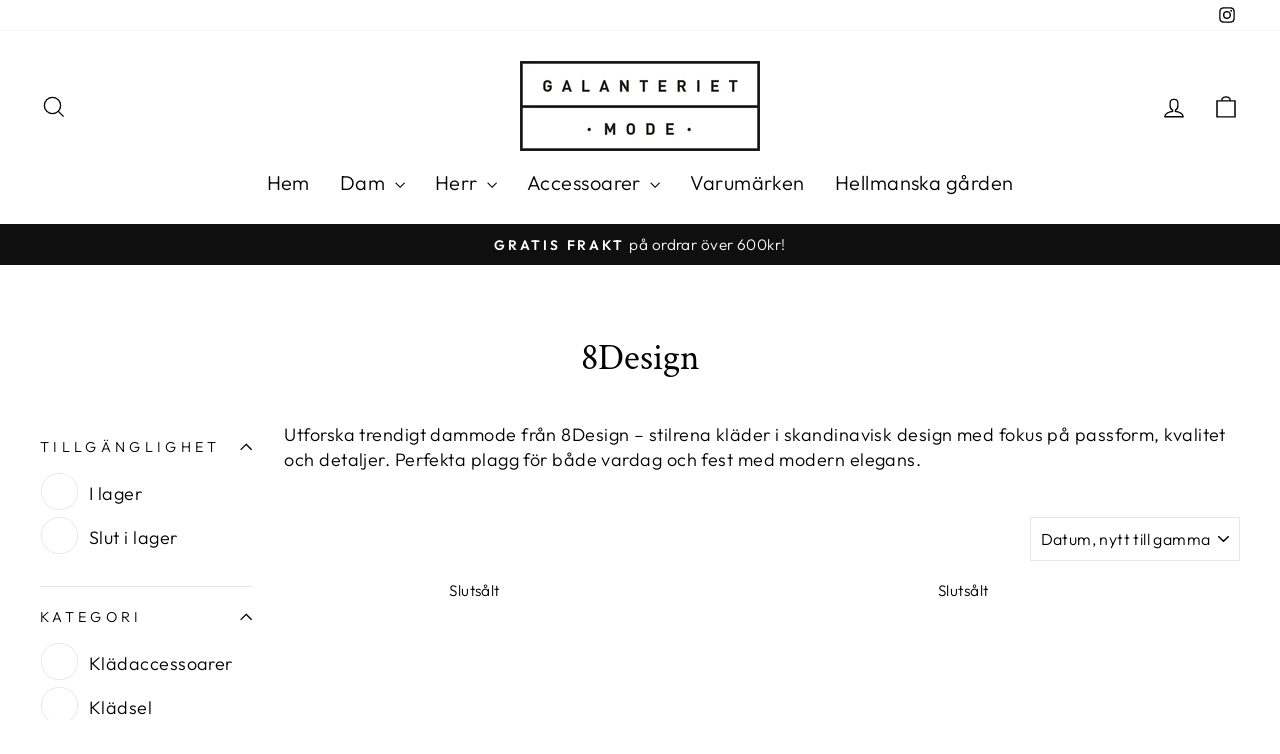

--- FILE ---
content_type: text/html; charset=utf-8
request_url: https://galanterietmode.se/collections/8design
body_size: 28938
content:
<!doctype html>
<html class="no-js" lang="sv" dir="ltr">
<head>
	<!-- Added by AVADA SEO Suite -->
	

	<!-- /Added by AVADA SEO Suite -->
  <meta charset="utf-8">
  <meta http-equiv="X-UA-Compatible" content="IE=edge,chrome=1">
  <meta name="viewport" content="width=device-width,initial-scale=1">
  <meta name="theme-color" content="#111111">
  <link rel="canonical" href="https://galanterietmode.se/collections/8design">
  <link rel="preconnect" href="https://cdn.shopify.com" crossorigin>
  <link rel="preconnect" href="https://fonts.shopifycdn.com" crossorigin>
  <link rel="dns-prefetch" href="https://productreviews.shopifycdn.com">
  <link rel="dns-prefetch" href="https://ajax.googleapis.com">
  <link rel="dns-prefetch" href="https://maps.googleapis.com">
  <link rel="dns-prefetch" href="https://maps.gstatic.com"><link rel="shortcut icon" href="//galanterietmode.se/cdn/shop/files/test_878fe1d3-7ca4-4d26-bd8c-69f2f8049112_32x32.png?v=1613731747" type="image/png" /><title>8Design
&ndash; Galanteriet mode
</title>
<meta name="description" content="Utforska trendigt dammode från 8Design – stilrena kläder i skandinavisk design med fokus på passform, kvalitet och detaljer. Perfekta plagg för både vardag och fest med modern elegans."><meta property="og:site_name" content="Galanteriet mode">
  <meta property="og:url" content="https://galanterietmode.se/collections/8design">
  <meta property="og:title" content="8Design">
  <meta property="og:type" content="website">
  <meta property="og:description" content="Utforska trendigt dammode från 8Design – stilrena kläder i skandinavisk design med fokus på passform, kvalitet och detaljer. Perfekta plagg för både vardag och fest med modern elegans."><meta property="og:image" content="http://galanterietmode.se/cdn/shop/files/hff_fc0c3655-fa93-4f02-bd70-93bae6bd96ca.jpg?v=1743019717">
    <meta property="og:image:secure_url" content="https://galanterietmode.se/cdn/shop/files/hff_fc0c3655-fa93-4f02-bd70-93bae6bd96ca.jpg?v=1743019717">
    <meta property="og:image:width" content="940">
    <meta property="og:image:height" content="725"><meta name="twitter:site" content="@">
  <meta name="twitter:card" content="summary_large_image">
  <meta name="twitter:title" content="8Design">
  <meta name="twitter:description" content="Utforska trendigt dammode från 8Design – stilrena kläder i skandinavisk design med fokus på passform, kvalitet och detaljer. Perfekta plagg för både vardag och fest med modern elegans.">
<style data-shopify>@font-face {
  font-family: "Crimson Text";
  font-weight: 400;
  font-style: normal;
  font-display: swap;
  src: url("//galanterietmode.se/cdn/fonts/crimson_text/crimsontext_n4.a9a5f5ab47c6f5346e7cd274511a5d08c59fb906.woff2") format("woff2"),
       url("//galanterietmode.se/cdn/fonts/crimson_text/crimsontext_n4.e89f2f0678223181d995b90850b6894b928b2f96.woff") format("woff");
}

  @font-face {
  font-family: Outfit;
  font-weight: 300;
  font-style: normal;
  font-display: swap;
  src: url("//galanterietmode.se/cdn/fonts/outfit/outfit_n3.8c97ae4c4fac7c2ea467a6dc784857f4de7e0e37.woff2") format("woff2"),
       url("//galanterietmode.se/cdn/fonts/outfit/outfit_n3.b50a189ccde91f9bceee88f207c18c09f0b62a7b.woff") format("woff");
}


  @font-face {
  font-family: Outfit;
  font-weight: 600;
  font-style: normal;
  font-display: swap;
  src: url("//galanterietmode.se/cdn/fonts/outfit/outfit_n6.dfcbaa80187851df2e8384061616a8eaa1702fdc.woff2") format("woff2"),
       url("//galanterietmode.se/cdn/fonts/outfit/outfit_n6.88384e9fc3e36038624caccb938f24ea8008a91d.woff") format("woff");
}

  
  
</style><link href="//galanterietmode.se/cdn/shop/t/9/assets/theme.css?v=93626464380700918791747250630" rel="stylesheet" type="text/css" media="all" />
<style data-shopify>:root {
    --typeHeaderPrimary: "Crimson Text";
    --typeHeaderFallback: serif;
    --typeHeaderSize: 37px;
    --typeHeaderWeight: 400;
    --typeHeaderLineHeight: 1;
    --typeHeaderSpacing: 0.0em;

    --typeBasePrimary:Outfit;
    --typeBaseFallback:sans-serif;
    --typeBaseSize: 18px;
    --typeBaseWeight: 300;
    --typeBaseSpacing: 0.025em;
    --typeBaseLineHeight: 1.4;
    --typeBaselineHeightMinus01: 1.3;

    --typeCollectionTitle: 20px;

    --iconWeight: 3px;
    --iconLinecaps: miter;

    
        --buttonRadius: 3px;
    

    --colorGridOverlayOpacity: 0.1;
    --colorAnnouncement: #0f0f0f;
    --colorAnnouncementText: #ffffff;

    --colorBody: #ffffff;
    --colorBodyAlpha05: rgba(255, 255, 255, 0.05);
    --colorBodyDim: #f2f2f2;
    --colorBodyLightDim: #fafafa;
    --colorBodyMediumDim: #f5f5f5;


    --colorBorder: #e8e8e1;

    --colorBtnPrimary: #111111;
    --colorBtnPrimaryLight: #2b2b2b;
    --colorBtnPrimaryDim: #040404;
    --colorBtnPrimaryText: #ffffff;

    --colorCartDot: #ff4f33;

    --colorDrawers: #ffffff;
    --colorDrawersDim: #f2f2f2;
    --colorDrawerBorder: #e8e8e1;
    --colorDrawerText: #000000;
    --colorDrawerTextDark: #000000;
    --colorDrawerButton: #111111;
    --colorDrawerButtonText: #ffffff;

    --colorFooter: #ffffff;
    --colorFooterText: #000000;
    --colorFooterTextAlpha01: #000000;

    --colorGridOverlay: #000000;
    --colorGridOverlayOpacity: 0.1;

    --colorHeaderTextAlpha01: rgba(0, 0, 0, 0.1);

    --colorHeroText: #ffffff;

    --colorSmallImageBg: #ffffff;
    --colorLargeImageBg: #0f0f0f;

    --colorImageOverlay: #000000;
    --colorImageOverlayOpacity: 0.1;
    --colorImageOverlayTextShadow: 0.2;

    --colorLink: #000000;

    --colorModalBg: rgba(230, 230, 230, 0.6);

    --colorNav: #ffffff;
    --colorNavText: #000000;

    --colorPrice: #1c1d1d;

    --colorSaleTag: #1c1d1d;
    --colorSaleTagText: #ffffff;

    --colorTextBody: #000000;
    --colorTextBodyAlpha015: rgba(0, 0, 0, 0.15);
    --colorTextBodyAlpha005: rgba(0, 0, 0, 0.05);
    --colorTextBodyAlpha008: rgba(0, 0, 0, 0.08);
    --colorTextSavings: #C20000;

    --urlIcoSelect: url(//galanterietmode.se/cdn/shop/t/9/assets/ico-select.svg);
    --urlIcoSelectFooter: url(//galanterietmode.se/cdn/shop/t/9/assets/ico-select-footer.svg);
    --urlIcoSelectWhite: url(//galanterietmode.se/cdn/shop/t/9/assets/ico-select-white.svg);

    --grid-gutter: 17px;
    --drawer-gutter: 20px;

    --sizeChartMargin: 25px 0;
    --sizeChartIconMargin: 5px;

    --newsletterReminderPadding: 40px;

    /*Shop Pay Installments*/
    --color-body-text: #000000;
    --color-body: #ffffff;
    --color-bg: #ffffff;
    }

    .placeholder-content {
    background-image: linear-gradient(100deg, #ffffff 40%, #f7f7f7 63%, #ffffff 79%);
    }</style><script>
    document.documentElement.className = document.documentElement.className.replace('no-js', 'js');

    window.theme = window.theme || {};
    theme.routes = {
      home: "/",
      cart: "/cart.js",
      cartPage: "/cart",
      cartAdd: "/cart/add.js",
      cartChange: "/cart/change.js",
      search: "/search",
      predictiveSearch: "/search/suggest"
    };
    theme.strings = {
      soldOut: "Slutsålt",
      unavailable: "",
      inStockLabel: "",
      oneStockLabel: "",
      otherStockLabel: "",
      willNotShipUntil: "",
      willBeInStockAfter: "",
      waitingForStock: "",
      savePrice: "",
      cartEmpty: "",
      cartTermsConfirmation: "",
      searchCollections: "",
      searchPages: "",
      searchArticles: "",
      productFrom: "",
      maxQuantity: ""
    };
    theme.settings = {
      cartType: "drawer",
      isCustomerTemplate: false,
      moneyFormat: "{{amount_no_decimals}} kr",
      saveType: "dollar",
      productImageSize: "portrait",
      productImageCover: false,
      predictiveSearch: true,
      predictiveSearchType: null,
      predictiveSearchVendor: true,
      predictiveSearchPrice: true,
      quickView: true,
      themeName: 'Impulse',
      themeVersion: "7.6.2"
    };
  </script>

  <script>window.performance && window.performance.mark && window.performance.mark('shopify.content_for_header.start');</script><meta name="google-site-verification" content="s9qcxg6QBQ9DjoRhxkuMDLcV18H92u10Zq0cl4TXLLM">
<meta id="shopify-digital-wallet" name="shopify-digital-wallet" content="/35799498890/digital_wallets/dialog">
<link rel="alternate" type="application/atom+xml" title="Feed" href="/collections/8design.atom" />
<link rel="alternate" type="application/json+oembed" href="https://galanterietmode.se/collections/8design.oembed">
<script async="async" src="/checkouts/internal/preloads.js?locale=sv-SE"></script>
<script id="shopify-features" type="application/json">{"accessToken":"ba4813d3402efc481afd2232eb64aafe","betas":["rich-media-storefront-analytics"],"domain":"galanterietmode.se","predictiveSearch":true,"shopId":35799498890,"locale":"sv"}</script>
<script>var Shopify = Shopify || {};
Shopify.shop = "galanteriet-mode.myshopify.com";
Shopify.locale = "sv";
Shopify.currency = {"active":"SEK","rate":"1.0"};
Shopify.country = "SE";
Shopify.theme = {"name":"Webshop v2","id":183338893659,"schema_name":"Impulse","schema_version":"7.6.2","theme_store_id":857,"role":"main"};
Shopify.theme.handle = "null";
Shopify.theme.style = {"id":null,"handle":null};
Shopify.cdnHost = "galanterietmode.se/cdn";
Shopify.routes = Shopify.routes || {};
Shopify.routes.root = "/";</script>
<script type="module">!function(o){(o.Shopify=o.Shopify||{}).modules=!0}(window);</script>
<script>!function(o){function n(){var o=[];function n(){o.push(Array.prototype.slice.apply(arguments))}return n.q=o,n}var t=o.Shopify=o.Shopify||{};t.loadFeatures=n(),t.autoloadFeatures=n()}(window);</script>
<script id="shop-js-analytics" type="application/json">{"pageType":"collection"}</script>
<script defer="defer" async type="module" src="//galanterietmode.se/cdn/shopifycloud/shop-js/modules/v2/client.init-shop-cart-sync_BbigE54o.sv.esm.js"></script>
<script defer="defer" async type="module" src="//galanterietmode.se/cdn/shopifycloud/shop-js/modules/v2/chunk.common_2lWuJHSo.esm.js"></script>
<script type="module">
  await import("//galanterietmode.se/cdn/shopifycloud/shop-js/modules/v2/client.init-shop-cart-sync_BbigE54o.sv.esm.js");
await import("//galanterietmode.se/cdn/shopifycloud/shop-js/modules/v2/chunk.common_2lWuJHSo.esm.js");

  window.Shopify.SignInWithShop?.initShopCartSync?.({"fedCMEnabled":true,"windoidEnabled":true});

</script>
<script id="__st">var __st={"a":35799498890,"offset":3600,"reqid":"6a49a52a-e0bd-47e3-a80d-bb3500d4b1eb-1768992336","pageurl":"galanterietmode.se\/collections\/8design","u":"04695a53d3a0","p":"collection","rtyp":"collection","rid":280674828450};</script>
<script>window.ShopifyPaypalV4VisibilityTracking = true;</script>
<script id="captcha-bootstrap">!function(){'use strict';const t='contact',e='account',n='new_comment',o=[[t,t],['blogs',n],['comments',n],[t,'customer']],c=[[e,'customer_login'],[e,'guest_login'],[e,'recover_customer_password'],[e,'create_customer']],r=t=>t.map((([t,e])=>`form[action*='/${t}']:not([data-nocaptcha='true']) input[name='form_type'][value='${e}']`)).join(','),a=t=>()=>t?[...document.querySelectorAll(t)].map((t=>t.form)):[];function s(){const t=[...o],e=r(t);return a(e)}const i='password',u='form_key',d=['recaptcha-v3-token','g-recaptcha-response','h-captcha-response',i],f=()=>{try{return window.sessionStorage}catch{return}},m='__shopify_v',_=t=>t.elements[u];function p(t,e,n=!1){try{const o=window.sessionStorage,c=JSON.parse(o.getItem(e)),{data:r}=function(t){const{data:e,action:n}=t;return t[m]||n?{data:e,action:n}:{data:t,action:n}}(c);for(const[e,n]of Object.entries(r))t.elements[e]&&(t.elements[e].value=n);n&&o.removeItem(e)}catch(o){console.error('form repopulation failed',{error:o})}}const l='form_type',E='cptcha';function T(t){t.dataset[E]=!0}const w=window,h=w.document,L='Shopify',v='ce_forms',y='captcha';let A=!1;((t,e)=>{const n=(g='f06e6c50-85a8-45c8-87d0-21a2b65856fe',I='https://cdn.shopify.com/shopifycloud/storefront-forms-hcaptcha/ce_storefront_forms_captcha_hcaptcha.v1.5.2.iife.js',D={infoText:'Skyddas av hCaptcha',privacyText:'Integritet',termsText:'Villkor'},(t,e,n)=>{const o=w[L][v],c=o.bindForm;if(c)return c(t,g,e,D).then(n);var r;o.q.push([[t,g,e,D],n]),r=I,A||(h.body.append(Object.assign(h.createElement('script'),{id:'captcha-provider',async:!0,src:r})),A=!0)});var g,I,D;w[L]=w[L]||{},w[L][v]=w[L][v]||{},w[L][v].q=[],w[L][y]=w[L][y]||{},w[L][y].protect=function(t,e){n(t,void 0,e),T(t)},Object.freeze(w[L][y]),function(t,e,n,w,h,L){const[v,y,A,g]=function(t,e,n){const i=e?o:[],u=t?c:[],d=[...i,...u],f=r(d),m=r(i),_=r(d.filter((([t,e])=>n.includes(e))));return[a(f),a(m),a(_),s()]}(w,h,L),I=t=>{const e=t.target;return e instanceof HTMLFormElement?e:e&&e.form},D=t=>v().includes(t);t.addEventListener('submit',(t=>{const e=I(t);if(!e)return;const n=D(e)&&!e.dataset.hcaptchaBound&&!e.dataset.recaptchaBound,o=_(e),c=g().includes(e)&&(!o||!o.value);(n||c)&&t.preventDefault(),c&&!n&&(function(t){try{if(!f())return;!function(t){const e=f();if(!e)return;const n=_(t);if(!n)return;const o=n.value;o&&e.removeItem(o)}(t);const e=Array.from(Array(32),(()=>Math.random().toString(36)[2])).join('');!function(t,e){_(t)||t.append(Object.assign(document.createElement('input'),{type:'hidden',name:u})),t.elements[u].value=e}(t,e),function(t,e){const n=f();if(!n)return;const o=[...t.querySelectorAll(`input[type='${i}']`)].map((({name:t})=>t)),c=[...d,...o],r={};for(const[a,s]of new FormData(t).entries())c.includes(a)||(r[a]=s);n.setItem(e,JSON.stringify({[m]:1,action:t.action,data:r}))}(t,e)}catch(e){console.error('failed to persist form',e)}}(e),e.submit())}));const S=(t,e)=>{t&&!t.dataset[E]&&(n(t,e.some((e=>e===t))),T(t))};for(const o of['focusin','change'])t.addEventListener(o,(t=>{const e=I(t);D(e)&&S(e,y())}));const B=e.get('form_key'),M=e.get(l),P=B&&M;t.addEventListener('DOMContentLoaded',(()=>{const t=y();if(P)for(const e of t)e.elements[l].value===M&&p(e,B);[...new Set([...A(),...v().filter((t=>'true'===t.dataset.shopifyCaptcha))])].forEach((e=>S(e,t)))}))}(h,new URLSearchParams(w.location.search),n,t,e,['guest_login'])})(!0,!0)}();</script>
<script integrity="sha256-4kQ18oKyAcykRKYeNunJcIwy7WH5gtpwJnB7kiuLZ1E=" data-source-attribution="shopify.loadfeatures" defer="defer" src="//galanterietmode.se/cdn/shopifycloud/storefront/assets/storefront/load_feature-a0a9edcb.js" crossorigin="anonymous"></script>
<script data-source-attribution="shopify.dynamic_checkout.dynamic.init">var Shopify=Shopify||{};Shopify.PaymentButton=Shopify.PaymentButton||{isStorefrontPortableWallets:!0,init:function(){window.Shopify.PaymentButton.init=function(){};var t=document.createElement("script");t.src="https://galanterietmode.se/cdn/shopifycloud/portable-wallets/latest/portable-wallets.sv.js",t.type="module",document.head.appendChild(t)}};
</script>
<script data-source-attribution="shopify.dynamic_checkout.buyer_consent">
  function portableWalletsHideBuyerConsent(e){var t=document.getElementById("shopify-buyer-consent"),n=document.getElementById("shopify-subscription-policy-button");t&&n&&(t.classList.add("hidden"),t.setAttribute("aria-hidden","true"),n.removeEventListener("click",e))}function portableWalletsShowBuyerConsent(e){var t=document.getElementById("shopify-buyer-consent"),n=document.getElementById("shopify-subscription-policy-button");t&&n&&(t.classList.remove("hidden"),t.removeAttribute("aria-hidden"),n.addEventListener("click",e))}window.Shopify?.PaymentButton&&(window.Shopify.PaymentButton.hideBuyerConsent=portableWalletsHideBuyerConsent,window.Shopify.PaymentButton.showBuyerConsent=portableWalletsShowBuyerConsent);
</script>
<script data-source-attribution="shopify.dynamic_checkout.cart.bootstrap">document.addEventListener("DOMContentLoaded",(function(){function t(){return document.querySelector("shopify-accelerated-checkout-cart, shopify-accelerated-checkout")}if(t())Shopify.PaymentButton.init();else{new MutationObserver((function(e,n){t()&&(Shopify.PaymentButton.init(),n.disconnect())})).observe(document.body,{childList:!0,subtree:!0})}}));
</script>
<script id='scb4127' type='text/javascript' async='' src='https://galanterietmode.se/cdn/shopifycloud/privacy-banner/storefront-banner.js'></script>
<script>window.performance && window.performance.mark && window.performance.mark('shopify.content_for_header.end');</script>

  <script src="//galanterietmode.se/cdn/shop/t/9/assets/vendor-scripts-v11.js" defer="defer"></script><script src="//galanterietmode.se/cdn/shop/t/9/assets/theme.js?v=22325264162658116151747250610" defer="defer"></script>
<!-- BEGIN app block: shopify://apps/avada-seo-suite/blocks/avada-seo/15507c6e-1aa3-45d3-b698-7e175e033440 --><script>
  window.AVADA_SEO_ENABLED = true;
</script><!-- BEGIN app snippet: avada-broken-link-manager --><!-- END app snippet --><!-- BEGIN app snippet: avada-seo-site --><!-- END app snippet --><!-- BEGIN app snippet: avada-robot-onpage --><!-- Avada SEO Robot Onpage -->












<!-- END app snippet --><!-- BEGIN app snippet: avada-frequently-asked-questions -->







<!-- END app snippet --><!-- BEGIN app snippet: avada-custom-css --> <!-- BEGIN Avada SEO custom CSS END -->


<!-- END Avada SEO custom CSS END -->
<!-- END app snippet --><!-- BEGIN app snippet: avada-seo-preload --><script>
  const ignore = ["\/cart","\/account"];
  window.FPConfig = {
      delay: 0,
      ignoreKeywords: ignore || ['/cart', '/account/login', '/account/logout', '/account'],
      maxRPS: 3,
      hoverDelay: 50
  };
</script>

<script src="https://cdn.shopify.com/extensions/019bd69f-acd5-7f0b-a4be-3e159fb266d7/avada-seo-suite-222/assets/flying-pages.js" defer="defer"></script>


<!-- END app snippet --><!-- BEGIN app snippet: avada-loading --><style>
  @keyframes avada-rotate {
    0% { transform: rotate(0); }
    100% { transform: rotate(360deg); }
  }

  @keyframes avada-fade-out {
    0% { opacity: 1; visibility: visible; }
    100% { opacity: 0; visibility: hidden; }
  }

  .Avada-LoadingScreen {
    display: none;
    width: 100%;
    height: 100vh;
    top: 0;
    position: fixed;
    z-index: 9999;
    display: flex;
    align-items: center;
    justify-content: center;
  
    background-image: url();
    background-position: center;
    background-size: cover;
    background-repeat: no-repeat;
  
  }

  .Avada-LoadingScreen svg {
    animation: avada-rotate 1s linear infinite;
    width: px;
    height: px;
  }
</style>
<script>
  const themeId = Shopify.theme.id;
  const loadingSettingsValue = null;
  const loadingType = loadingSettingsValue?.loadingType;
  function renderLoading() {
    new MutationObserver((mutations, observer) => {
      if (document.body) {
        observer.disconnect();
        const loadingDiv = document.createElement('div');
        loadingDiv.className = 'Avada-LoadingScreen';
        if(loadingType === 'custom_logo' || loadingType === 'favicon_logo') {
          const srcLoadingImage = loadingSettingsValue?.customLogoThemeIds[themeId] || '';
          if(srcLoadingImage) {
            loadingDiv.innerHTML = `
            <img alt="Avada logo"  height="600px" loading="eager" fetchpriority="high"
              src="${srcLoadingImage}&width=600"
              width="600px" />
              `
          }
        }
        if(loadingType === 'circle') {
          loadingDiv.innerHTML = `
        <svg viewBox="0 0 40 40" fill="none" xmlns="http://www.w3.org/2000/svg">
          <path d="M20 3.75C11.0254 3.75 3.75 11.0254 3.75 20C3.75 21.0355 2.91053 21.875 1.875 21.875C0.839475 21.875 0 21.0355 0 20C0 8.9543 8.9543 0 20 0C31.0457 0 40 8.9543 40 20C40 31.0457 31.0457 40 20 40C18.9645 40 18.125 39.1605 18.125 38.125C18.125 37.0895 18.9645 36.25 20 36.25C28.9748 36.25 36.25 28.9748 36.25 20C36.25 11.0254 28.9748 3.75 20 3.75Z" fill=""/>
        </svg>
      `;
        }

        document.body.insertBefore(loadingDiv, document.body.firstChild || null);
        const e = '';
        const t = '';
        const o = 'first' === t;
        const a = sessionStorage.getItem('isShowLoadingAvada');
        const n = document.querySelector('.Avada-LoadingScreen');
        if (a && o) return (n.style.display = 'none');
        n.style.display = 'flex';
        const i = document.body;
        i.style.overflow = 'hidden';
        const l = () => {
          i.style.overflow = 'auto';
          n.style.animation = 'avada-fade-out 1s ease-out forwards';
          setTimeout(() => {
            n.style.display = 'none';
          }, 1000);
        };
        if ((o && !a && sessionStorage.setItem('isShowLoadingAvada', true), 'duration_auto' === e)) {
          window.onload = function() {
            l();
          };
          return;
        }
        setTimeout(() => {
          l();
        }, 1000 * e);
      }
    }).observe(document.documentElement, { childList: true, subtree: true });
  };
  function isNullish(value) {
    return value === null || value === undefined;
  }
  const themeIds = '';
  const themeIdsArray = themeIds ? themeIds.split(',') : [];

  if(!isNullish(themeIds) && themeIdsArray.includes(themeId.toString()) && loadingSettingsValue?.enabled) {
    renderLoading();
  }

  if(isNullish(loadingSettingsValue?.themeIds) && loadingSettingsValue?.enabled) {
    renderLoading();
  }
</script>
<!-- END app snippet --><!-- BEGIN app snippet: avada-seo-social-post --><!-- END app snippet -->
<!-- END app block --><link href="https://monorail-edge.shopifysvc.com" rel="dns-prefetch">
<script>(function(){if ("sendBeacon" in navigator && "performance" in window) {try {var session_token_from_headers = performance.getEntriesByType('navigation')[0].serverTiming.find(x => x.name == '_s').description;} catch {var session_token_from_headers = undefined;}var session_cookie_matches = document.cookie.match(/_shopify_s=([^;]*)/);var session_token_from_cookie = session_cookie_matches && session_cookie_matches.length === 2 ? session_cookie_matches[1] : "";var session_token = session_token_from_headers || session_token_from_cookie || "";function handle_abandonment_event(e) {var entries = performance.getEntries().filter(function(entry) {return /monorail-edge.shopifysvc.com/.test(entry.name);});if (!window.abandonment_tracked && entries.length === 0) {window.abandonment_tracked = true;var currentMs = Date.now();var navigation_start = performance.timing.navigationStart;var payload = {shop_id: 35799498890,url: window.location.href,navigation_start,duration: currentMs - navigation_start,session_token,page_type: "collection"};window.navigator.sendBeacon("https://monorail-edge.shopifysvc.com/v1/produce", JSON.stringify({schema_id: "online_store_buyer_site_abandonment/1.1",payload: payload,metadata: {event_created_at_ms: currentMs,event_sent_at_ms: currentMs}}));}}window.addEventListener('pagehide', handle_abandonment_event);}}());</script>
<script id="web-pixels-manager-setup">(function e(e,d,r,n,o){if(void 0===o&&(o={}),!Boolean(null===(a=null===(i=window.Shopify)||void 0===i?void 0:i.analytics)||void 0===a?void 0:a.replayQueue)){var i,a;window.Shopify=window.Shopify||{};var t=window.Shopify;t.analytics=t.analytics||{};var s=t.analytics;s.replayQueue=[],s.publish=function(e,d,r){return s.replayQueue.push([e,d,r]),!0};try{self.performance.mark("wpm:start")}catch(e){}var l=function(){var e={modern:/Edge?\/(1{2}[4-9]|1[2-9]\d|[2-9]\d{2}|\d{4,})\.\d+(\.\d+|)|Firefox\/(1{2}[4-9]|1[2-9]\d|[2-9]\d{2}|\d{4,})\.\d+(\.\d+|)|Chrom(ium|e)\/(9{2}|\d{3,})\.\d+(\.\d+|)|(Maci|X1{2}).+ Version\/(15\.\d+|(1[6-9]|[2-9]\d|\d{3,})\.\d+)([,.]\d+|)( \(\w+\)|)( Mobile\/\w+|) Safari\/|Chrome.+OPR\/(9{2}|\d{3,})\.\d+\.\d+|(CPU[ +]OS|iPhone[ +]OS|CPU[ +]iPhone|CPU IPhone OS|CPU iPad OS)[ +]+(15[._]\d+|(1[6-9]|[2-9]\d|\d{3,})[._]\d+)([._]\d+|)|Android:?[ /-](13[3-9]|1[4-9]\d|[2-9]\d{2}|\d{4,})(\.\d+|)(\.\d+|)|Android.+Firefox\/(13[5-9]|1[4-9]\d|[2-9]\d{2}|\d{4,})\.\d+(\.\d+|)|Android.+Chrom(ium|e)\/(13[3-9]|1[4-9]\d|[2-9]\d{2}|\d{4,})\.\d+(\.\d+|)|SamsungBrowser\/([2-9]\d|\d{3,})\.\d+/,legacy:/Edge?\/(1[6-9]|[2-9]\d|\d{3,})\.\d+(\.\d+|)|Firefox\/(5[4-9]|[6-9]\d|\d{3,})\.\d+(\.\d+|)|Chrom(ium|e)\/(5[1-9]|[6-9]\d|\d{3,})\.\d+(\.\d+|)([\d.]+$|.*Safari\/(?![\d.]+ Edge\/[\d.]+$))|(Maci|X1{2}).+ Version\/(10\.\d+|(1[1-9]|[2-9]\d|\d{3,})\.\d+)([,.]\d+|)( \(\w+\)|)( Mobile\/\w+|) Safari\/|Chrome.+OPR\/(3[89]|[4-9]\d|\d{3,})\.\d+\.\d+|(CPU[ +]OS|iPhone[ +]OS|CPU[ +]iPhone|CPU IPhone OS|CPU iPad OS)[ +]+(10[._]\d+|(1[1-9]|[2-9]\d|\d{3,})[._]\d+)([._]\d+|)|Android:?[ /-](13[3-9]|1[4-9]\d|[2-9]\d{2}|\d{4,})(\.\d+|)(\.\d+|)|Mobile Safari.+OPR\/([89]\d|\d{3,})\.\d+\.\d+|Android.+Firefox\/(13[5-9]|1[4-9]\d|[2-9]\d{2}|\d{4,})\.\d+(\.\d+|)|Android.+Chrom(ium|e)\/(13[3-9]|1[4-9]\d|[2-9]\d{2}|\d{4,})\.\d+(\.\d+|)|Android.+(UC? ?Browser|UCWEB|U3)[ /]?(15\.([5-9]|\d{2,})|(1[6-9]|[2-9]\d|\d{3,})\.\d+)\.\d+|SamsungBrowser\/(5\.\d+|([6-9]|\d{2,})\.\d+)|Android.+MQ{2}Browser\/(14(\.(9|\d{2,})|)|(1[5-9]|[2-9]\d|\d{3,})(\.\d+|))(\.\d+|)|K[Aa][Ii]OS\/(3\.\d+|([4-9]|\d{2,})\.\d+)(\.\d+|)/},d=e.modern,r=e.legacy,n=navigator.userAgent;return n.match(d)?"modern":n.match(r)?"legacy":"unknown"}(),u="modern"===l?"modern":"legacy",c=(null!=n?n:{modern:"",legacy:""})[u],f=function(e){return[e.baseUrl,"/wpm","/b",e.hashVersion,"modern"===e.buildTarget?"m":"l",".js"].join("")}({baseUrl:d,hashVersion:r,buildTarget:u}),m=function(e){var d=e.version,r=e.bundleTarget,n=e.surface,o=e.pageUrl,i=e.monorailEndpoint;return{emit:function(e){var a=e.status,t=e.errorMsg,s=(new Date).getTime(),l=JSON.stringify({metadata:{event_sent_at_ms:s},events:[{schema_id:"web_pixels_manager_load/3.1",payload:{version:d,bundle_target:r,page_url:o,status:a,surface:n,error_msg:t},metadata:{event_created_at_ms:s}}]});if(!i)return console&&console.warn&&console.warn("[Web Pixels Manager] No Monorail endpoint provided, skipping logging."),!1;try{return self.navigator.sendBeacon.bind(self.navigator)(i,l)}catch(e){}var u=new XMLHttpRequest;try{return u.open("POST",i,!0),u.setRequestHeader("Content-Type","text/plain"),u.send(l),!0}catch(e){return console&&console.warn&&console.warn("[Web Pixels Manager] Got an unhandled error while logging to Monorail."),!1}}}}({version:r,bundleTarget:l,surface:e.surface,pageUrl:self.location.href,monorailEndpoint:e.monorailEndpoint});try{o.browserTarget=l,function(e){var d=e.src,r=e.async,n=void 0===r||r,o=e.onload,i=e.onerror,a=e.sri,t=e.scriptDataAttributes,s=void 0===t?{}:t,l=document.createElement("script"),u=document.querySelector("head"),c=document.querySelector("body");if(l.async=n,l.src=d,a&&(l.integrity=a,l.crossOrigin="anonymous"),s)for(var f in s)if(Object.prototype.hasOwnProperty.call(s,f))try{l.dataset[f]=s[f]}catch(e){}if(o&&l.addEventListener("load",o),i&&l.addEventListener("error",i),u)u.appendChild(l);else{if(!c)throw new Error("Did not find a head or body element to append the script");c.appendChild(l)}}({src:f,async:!0,onload:function(){if(!function(){var e,d;return Boolean(null===(d=null===(e=window.Shopify)||void 0===e?void 0:e.analytics)||void 0===d?void 0:d.initialized)}()){var d=window.webPixelsManager.init(e)||void 0;if(d){var r=window.Shopify.analytics;r.replayQueue.forEach((function(e){var r=e[0],n=e[1],o=e[2];d.publishCustomEvent(r,n,o)})),r.replayQueue=[],r.publish=d.publishCustomEvent,r.visitor=d.visitor,r.initialized=!0}}},onerror:function(){return m.emit({status:"failed",errorMsg:"".concat(f," has failed to load")})},sri:function(e){var d=/^sha384-[A-Za-z0-9+/=]+$/;return"string"==typeof e&&d.test(e)}(c)?c:"",scriptDataAttributes:o}),m.emit({status:"loading"})}catch(e){m.emit({status:"failed",errorMsg:(null==e?void 0:e.message)||"Unknown error"})}}})({shopId: 35799498890,storefrontBaseUrl: "https://galanterietmode.se",extensionsBaseUrl: "https://extensions.shopifycdn.com/cdn/shopifycloud/web-pixels-manager",monorailEndpoint: "https://monorail-edge.shopifysvc.com/unstable/produce_batch",surface: "storefront-renderer",enabledBetaFlags: ["2dca8a86"],webPixelsConfigList: [{"id":"1242399067","configuration":"{\"config\":\"{\\\"google_tag_ids\\\":[\\\"GT-KDBDB28\\\"],\\\"target_country\\\":\\\"SE\\\",\\\"gtag_events\\\":[{\\\"type\\\":\\\"view_item\\\",\\\"action_label\\\":\\\"MC-YSCMDER48M\\\"},{\\\"type\\\":\\\"purchase\\\",\\\"action_label\\\":\\\"MC-YSCMDER48M\\\"},{\\\"type\\\":\\\"page_view\\\",\\\"action_label\\\":\\\"MC-YSCMDER48M\\\"}],\\\"enable_monitoring_mode\\\":false}\"}","eventPayloadVersion":"v1","runtimeContext":"OPEN","scriptVersion":"b2a88bafab3e21179ed38636efcd8a93","type":"APP","apiClientId":1780363,"privacyPurposes":[],"dataSharingAdjustments":{"protectedCustomerApprovalScopes":["read_customer_address","read_customer_email","read_customer_name","read_customer_personal_data","read_customer_phone"]}},{"id":"447086939","configuration":"{\"pixel_id\":\"365844904726956\",\"pixel_type\":\"facebook_pixel\",\"metaapp_system_user_token\":\"-\"}","eventPayloadVersion":"v1","runtimeContext":"OPEN","scriptVersion":"ca16bc87fe92b6042fbaa3acc2fbdaa6","type":"APP","apiClientId":2329312,"privacyPurposes":["ANALYTICS","MARKETING","SALE_OF_DATA"],"dataSharingAdjustments":{"protectedCustomerApprovalScopes":["read_customer_address","read_customer_email","read_customer_name","read_customer_personal_data","read_customer_phone"]}},{"id":"shopify-app-pixel","configuration":"{}","eventPayloadVersion":"v1","runtimeContext":"STRICT","scriptVersion":"0450","apiClientId":"shopify-pixel","type":"APP","privacyPurposes":["ANALYTICS","MARKETING"]},{"id":"shopify-custom-pixel","eventPayloadVersion":"v1","runtimeContext":"LAX","scriptVersion":"0450","apiClientId":"shopify-pixel","type":"CUSTOM","privacyPurposes":["ANALYTICS","MARKETING"]}],isMerchantRequest: false,initData: {"shop":{"name":"Galanteriet mode","paymentSettings":{"currencyCode":"SEK"},"myshopifyDomain":"galanteriet-mode.myshopify.com","countryCode":"SE","storefrontUrl":"https:\/\/galanterietmode.se"},"customer":null,"cart":null,"checkout":null,"productVariants":[],"purchasingCompany":null},},"https://galanterietmode.se/cdn","fcfee988w5aeb613cpc8e4bc33m6693e112",{"modern":"","legacy":""},{"shopId":"35799498890","storefrontBaseUrl":"https:\/\/galanterietmode.se","extensionBaseUrl":"https:\/\/extensions.shopifycdn.com\/cdn\/shopifycloud\/web-pixels-manager","surface":"storefront-renderer","enabledBetaFlags":"[\"2dca8a86\"]","isMerchantRequest":"false","hashVersion":"fcfee988w5aeb613cpc8e4bc33m6693e112","publish":"custom","events":"[[\"page_viewed\",{}],[\"collection_viewed\",{\"collection\":{\"id\":\"280674828450\",\"title\":\"8Design\",\"productVariants\":[{\"price\":{\"amount\":1899.0,\"currencyCode\":\"SEK\"},\"product\":{\"title\":\"Poncho Inez\",\"vendor\":\"8Design\",\"id\":\"10107783709019\",\"untranslatedTitle\":\"Poncho Inez\",\"url\":\"\/products\/poncho-inez-svart-knappar-1\",\"type\":\"Accessoarer\"},\"id\":\"51394669707611\",\"image\":{\"src\":\"\/\/galanterietmode.se\/cdn\/shop\/files\/Inez-poncho-enfargad-svart-sidan-scaled.webp?v=1758704745\"},\"sku\":\"21237A\",\"title\":\"A\",\"untranslatedTitle\":\"A\"},{\"price\":{\"amount\":1899.0,\"currencyCode\":\"SEK\"},\"product\":{\"title\":\"Tröja Ella Polo\",\"vendor\":\"8Design\",\"id\":\"10107783643483\",\"untranslatedTitle\":\"Tröja Ella Polo\",\"url\":\"\/products\/troja-ella-polo-linbeige\",\"type\":\"Dam tröjor\"},\"id\":\"51394669609307\",\"image\":{\"src\":\"\/\/galanterietmode.se\/cdn\/shop\/files\/Kappa-brun-Troja-Ella-polo-linbeige-5-scaled.webp?v=1758707128\"},\"sku\":\"22690S\/M\",\"title\":\"S\/M\",\"untranslatedTitle\":\"S\/M\"},{\"price\":{\"amount\":2399.0,\"currencyCode\":\"SEK\"},\"product\":{\"title\":\"Tröja Julia\",\"vendor\":\"8Design\",\"id\":\"10107783610715\",\"untranslatedTitle\":\"Tröja Julia\",\"url\":\"\/products\/troja-julia-wranglerjeans-1\",\"type\":\"Dam tröjor \u0026 koftor\"},\"id\":\"51394669576539\",\"image\":{\"src\":\"\/\/galanterietmode.se\/cdn\/shop\/files\/troja-julia-Wranglers-jeansbla-scaled.webp?v=1758707794\"},\"sku\":\"22692A\",\"title\":\"A\",\"untranslatedTitle\":\"A\"},{\"price\":{\"amount\":2399.0,\"currencyCode\":\"SEK\"},\"product\":{\"title\":\"Tröja Boel\",\"vendor\":\"8Design\",\"id\":\"10107783545179\",\"untranslatedTitle\":\"Tröja Boel\",\"url\":\"\/products\/troja-boel-beige\",\"type\":\"Dam tröjor \u0026 koftor\"},\"id\":\"51394669478235\",\"image\":{\"src\":\"\/\/galanterietmode.se\/cdn\/shop\/files\/Troja-Boel-beige-framifran-1-scaled.webp?v=1758706369\"},\"sku\":\"22689S\/M\",\"title\":\"S\/M\",\"untranslatedTitle\":\"S\/M\"},{\"price\":{\"amount\":2399.0,\"currencyCode\":\"SEK\"},\"product\":{\"title\":\"Tröja Peg\",\"vendor\":\"8Design\",\"id\":\"10107783479643\",\"untranslatedTitle\":\"Tröja Peg\",\"url\":\"\/products\/troja-peg-granaturvit\",\"type\":\"Dam tröjor \u0026 koftor\"},\"id\":\"51394669412699\",\"image\":{\"src\":\"\/\/galanterietmode.se\/cdn\/shop\/files\/Screenshot2025-08-17143830.png?v=1758707520\"},\"sku\":\"22691A\",\"title\":\"A\",\"untranslatedTitle\":\"A\"},{\"price\":{\"amount\":2399.0,\"currencyCode\":\"SEK\"},\"product\":{\"title\":\"Tröja Julia\",\"vendor\":\"8Design\",\"id\":\"10068986069339\",\"untranslatedTitle\":\"Tröja Julia\",\"url\":\"\/products\/troja-julia-gra\",\"type\":\"Dam tröjor\"},\"id\":\"51236536942939\",\"image\":{\"src\":\"\/\/galanterietmode.se\/cdn\/shop\/files\/Troja-Julia-gra-framifran-1-scaled.webp?v=1756670976\"},\"sku\":\"22546A\",\"title\":\"A\",\"untranslatedTitle\":\"A\"},{\"price\":{\"amount\":2399.0,\"currencyCode\":\"SEK\"},\"product\":{\"title\":\"Tröja Julia\",\"vendor\":\"8Design\",\"id\":\"10068985741659\",\"untranslatedTitle\":\"Tröja Julia\",\"url\":\"\/products\/troja-julia-brun-1\",\"type\":\"Dam tröjor\"},\"id\":\"51236534550875\",\"image\":{\"src\":\"\/\/galanterietmode.se\/cdn\/shop\/files\/troja-julia-brun-scaled.webp?v=1756671293\"},\"sku\":\"22547A\",\"title\":\"A\",\"untranslatedTitle\":\"A\"},{\"price\":{\"amount\":2599.0,\"currencyCode\":\"SEK\"},\"product\":{\"title\":\"Kjol Klassisk\",\"vendor\":\"8Design\",\"id\":\"9505171800411\",\"untranslatedTitle\":\"Kjol Klassisk\",\"url\":\"\/products\/kjol-klassisk-x-lang-svar\",\"type\":\"Dam kjolar\"},\"id\":\"49192512323931\",\"image\":{\"src\":\"\/\/galanterietmode.se\/cdn\/shop\/files\/AW2024-Studio-246-scaled.webp?v=1728838227\"},\"sku\":\"21709A\",\"title\":\"A\",\"untranslatedTitle\":\"A\"},{\"price\":{\"amount\":2399.0,\"currencyCode\":\"SEK\"},\"product\":{\"title\":\"Kofta Frida\",\"vendor\":\"8Design\",\"id\":\"9500543123803\",\"untranslatedTitle\":\"Kofta Frida\",\"url\":\"\/products\/kofta-frida-silvergra\",\"type\":\"Dam tröjor \u0026 koftor\"},\"id\":\"49174801121627\",\"image\":{\"src\":\"\/\/galanterietmode.se\/cdn\/shop\/files\/kofta-frida-silvergra-scaled_1.webp?v=1728837608\"},\"sku\":\"21696S\/M\",\"title\":\"S\/M\",\"untranslatedTitle\":\"S\/M\"},{\"price\":{\"amount\":2399.0,\"currencyCode\":\"SEK\"},\"product\":{\"title\":\"Tröja Ribbad\",\"vendor\":\"8Design\",\"id\":\"9500521529691\",\"untranslatedTitle\":\"Tröja Ribbad\",\"url\":\"\/products\/troja-ribbad-espresso-bru\",\"type\":\"Dam tröjor\"},\"id\":\"49174694068571\",\"image\":{\"src\":\"\/\/galanterietmode.se\/cdn\/shop\/files\/troja-ribbad-expressobrun-scaled_1.webp?v=1728757787\"},\"sku\":\"21694A\",\"title\":\"A\",\"untranslatedTitle\":\"A\"},{\"price\":{\"amount\":1649.0,\"currencyCode\":\"SEK\"},\"product\":{\"title\":\"Scarf Vävd\",\"vendor\":\"8Design\",\"id\":\"9078934503771\",\"untranslatedTitle\":\"Scarf Vävd\",\"url\":\"\/products\/scarf-vavd-ljus-beige\",\"type\":\"Dam Accessoarer\"},\"id\":\"47969656963419\",\"image\":{\"src\":\"\/\/galanterietmode.se\/cdn\/shop\/files\/spray-cashmere-scarf-light-camel6.webp?v=1712090996\"},\"sku\":\"21075A\",\"title\":\"A\",\"untranslatedTitle\":\"A\"},{\"price\":{\"amount\":3499.0,\"currencyCode\":\"SEK\"},\"product\":{\"title\":\"Tröja Fläta\",\"vendor\":\"8Design\",\"id\":\"9056845857115\",\"untranslatedTitle\":\"Tröja Fläta\",\"url\":\"\/products\/troja-flata-naturvit\",\"type\":\"Dam tröjor\"},\"id\":\"47920526131547\",\"image\":{\"src\":\"\/\/galanterietmode.se\/cdn\/shop\/files\/troja-flatad-ny-naturvit-scaled.webp?v=1711429344\"},\"sku\":\"21051A\",\"title\":\"A\",\"untranslatedTitle\":\"A\"},{\"price\":{\"amount\":2399.0,\"currencyCode\":\"SEK\"},\"product\":{\"title\":\"Tröja Julia\",\"vendor\":\"8Design\",\"id\":\"9056845824347\",\"untranslatedTitle\":\"Tröja Julia\",\"url\":\"\/products\/troja-julia-ljusgul\",\"type\":\"Dam tröjor\"},\"id\":\"47920526098779\",\"image\":{\"src\":\"\/\/galanterietmode.se\/cdn\/shop\/files\/troja-julia-ljusgul-framifran-scaled.webp?v=1711428763\"},\"sku\":\"21050A\",\"title\":\"A\",\"untranslatedTitle\":\"A\"},{\"price\":{\"amount\":1749.0,\"currencyCode\":\"SEK\"},\"product\":{\"title\":\"Poncho Liten\",\"vendor\":\"8Design\",\"id\":\"8808603287899\",\"untranslatedTitle\":\"Poncho Liten\",\"url\":\"\/products\/poncho-liten-ljusrosa\",\"type\":\"Dam poncho\"},\"id\":\"47713160397147\",\"image\":{\"src\":\"\/\/galanterietmode.se\/cdn\/shop\/files\/liten-poncho-rosa-halvbild-SS23-scaled.webp?v=1708587501\"},\"sku\":\"20900A\",\"title\":\"A\",\"untranslatedTitle\":\"A\"},{\"price\":{\"amount\":2399.0,\"currencyCode\":\"SEK\"},\"product\":{\"title\":\"Kofta Christina\",\"vendor\":\"8Design\",\"id\":\"8546677293403\",\"untranslatedTitle\":\"Kofta Christina\",\"url\":\"\/products\/kofta-christina-beige\",\"type\":\"Dam koftor\"},\"id\":\"47059890012507\",\"image\":{\"src\":\"\/\/galanterietmode.se\/cdn\/shop\/files\/Kofta-Christina-beige-framifran-nr1-scaled.webp?v=1697042884\"},\"sku\":\"20471L\/XL\",\"title\":\"L\/XL\",\"untranslatedTitle\":\"L\/XL\"},{\"price\":{\"amount\":2499.0,\"currencyCode\":\"SEK\"},\"product\":{\"title\":\"Tröja Isa\",\"vendor\":\"8Design\",\"id\":\"8546661138779\",\"untranslatedTitle\":\"Tröja Isa\",\"url\":\"\/products\/troja-isa-marinbla-melang\",\"type\":\"Dam tröjor\"},\"id\":\"47059827949915\",\"image\":{\"src\":\"\/\/galanterietmode.se\/cdn\/shop\/files\/Troja-Isa-marinbla-melange-framifran-nr1-scaled.webp?v=1697054327\"},\"sku\":\"20470A\",\"title\":\"A\",\"untranslatedTitle\":\"A\"},{\"price\":{\"amount\":2399.0,\"currencyCode\":\"SEK\"},\"product\":{\"title\":\"Tröja Ribbad\",\"vendor\":\"8Design\",\"id\":\"8546660974939\",\"untranslatedTitle\":\"Tröja Ribbad\",\"url\":\"\/products\/troja-ribbad-marin-melang\",\"type\":\"Dam tröjor\"},\"id\":\"47059827196251\",\"image\":{\"src\":\"\/\/galanterietmode.se\/cdn\/shop\/files\/Troja-ribbad-marinbla-melange-scaled.webp?v=1697056066\"},\"sku\":\"20468A\",\"title\":\"A\",\"untranslatedTitle\":\"A\"},{\"price\":{\"amount\":2399.0,\"currencyCode\":\"SEK\"},\"product\":{\"title\":\"Tröja Ribbad\",\"vendor\":\"8Design\",\"id\":\"8546660942171\",\"untranslatedTitle\":\"Tröja Ribbad\",\"url\":\"\/products\/troja-ribbad-klar-rod\",\"type\":\"Dam tröjor\"},\"id\":\"47059827163483\",\"image\":{\"src\":\"\/\/galanterietmode.se\/cdn\/shop\/files\/Troja-ribbad-rod-klar-framifran-nr1-scaled.webp?v=1697055874\"},\"sku\":\"20467A\",\"title\":\"A\",\"untranslatedTitle\":\"A\"},{\"price\":{\"amount\":2399.0,\"currencyCode\":\"SEK\"},\"product\":{\"title\":\"Tröja Julia\",\"vendor\":\"8Design\",\"id\":\"8535510876507\",\"untranslatedTitle\":\"Tröja Julia\",\"url\":\"\/products\/troja-julia-marin-melange\",\"type\":\"Dam tröjor\"},\"id\":\"47028472152411\",\"image\":{\"src\":\"\/\/galanterietmode.se\/cdn\/shop\/files\/Troja-Julia-marinbla-melange-framifran-nr1-scaled.webp?v=1697057495\"},\"sku\":\"20369A\",\"title\":\"A\",\"untranslatedTitle\":\"A\"},{\"price\":{\"amount\":2499.0,\"currencyCode\":\"SEK\"},\"product\":{\"title\":\"Tröja Isa\",\"vendor\":\"8Design\",\"id\":\"7869965238434\",\"untranslatedTitle\":\"Tröja Isa\",\"url\":\"\/products\/troja-isa-klassisk-gron\",\"type\":\"Dam tröjor\"},\"id\":\"43152632545442\",\"image\":{\"src\":\"\/\/galanterietmode.se\/cdn\/shop\/products\/Troja-Isa-klassisk-gron-2-scaled.jpg?v=1679254091\"},\"sku\":\"19986A\",\"title\":\"A\",\"untranslatedTitle\":\"A\"},{\"price\":{\"amount\":2399.0,\"currencyCode\":\"SEK\"},\"product\":{\"title\":\"Tröja Victoria\",\"vendor\":\"8Design\",\"id\":\"7004766404770\",\"untranslatedTitle\":\"Tröja Victoria\",\"url\":\"\/products\/troja-victoria-marinbla\",\"type\":\"Dam tröjor\"},\"id\":\"40614413009058\",\"image\":{\"src\":\"\/\/galanterietmode.se\/cdn\/shop\/products\/Victoria-jumper-dark-blue1.jpg?v=1629060168\"},\"sku\":\"17815A\",\"title\":\"A\",\"untranslatedTitle\":\"A\"}]}}]]"});</script><script>
  window.ShopifyAnalytics = window.ShopifyAnalytics || {};
  window.ShopifyAnalytics.meta = window.ShopifyAnalytics.meta || {};
  window.ShopifyAnalytics.meta.currency = 'SEK';
  var meta = {"products":[{"id":10107783709019,"gid":"gid:\/\/shopify\/Product\/10107783709019","vendor":"8Design","type":"Accessoarer","handle":"poncho-inez-svart-knappar-1","variants":[{"id":51394669707611,"price":189900,"name":"Poncho Inez - A","public_title":"A","sku":"21237A"}],"remote":false},{"id":10107783643483,"gid":"gid:\/\/shopify\/Product\/10107783643483","vendor":"8Design","type":"Dam tröjor","handle":"troja-ella-polo-linbeige","variants":[{"id":51394669609307,"price":189900,"name":"Tröja Ella Polo - S\/M","public_title":"S\/M","sku":"22690S\/M"},{"id":51394669642075,"price":189900,"name":"Tröja Ella Polo - L","public_title":"L","sku":"22690L"}],"remote":false},{"id":10107783610715,"gid":"gid:\/\/shopify\/Product\/10107783610715","vendor":"8Design","type":"Dam tröjor \u0026 koftor","handle":"troja-julia-wranglerjeans-1","variants":[{"id":51394669576539,"price":239900,"name":"Tröja Julia - A","public_title":"A","sku":"22692A"}],"remote":false},{"id":10107783545179,"gid":"gid:\/\/shopify\/Product\/10107783545179","vendor":"8Design","type":"Dam tröjor \u0026 koftor","handle":"troja-boel-beige","variants":[{"id":51394669478235,"price":239900,"name":"Tröja Boel - S\/M","public_title":"S\/M","sku":"22689S\/M"},{"id":51394669511003,"price":239900,"name":"Tröja Boel - L","public_title":"L","sku":"22689L"}],"remote":false},{"id":10107783479643,"gid":"gid:\/\/shopify\/Product\/10107783479643","vendor":"8Design","type":"Dam tröjor \u0026 koftor","handle":"troja-peg-granaturvit","variants":[{"id":51394669412699,"price":239900,"name":"Tröja Peg - A","public_title":"A","sku":"22691A"}],"remote":false},{"id":10068986069339,"gid":"gid:\/\/shopify\/Product\/10068986069339","vendor":"8Design","type":"Dam tröjor","handle":"troja-julia-gra","variants":[{"id":51236536942939,"price":239900,"name":"Tröja Julia - A","public_title":"A","sku":"22546A"}],"remote":false},{"id":10068985741659,"gid":"gid:\/\/shopify\/Product\/10068985741659","vendor":"8Design","type":"Dam tröjor","handle":"troja-julia-brun-1","variants":[{"id":51236534550875,"price":239900,"name":"Tröja Julia - A","public_title":"A","sku":"22547A"}],"remote":false},{"id":9505171800411,"gid":"gid:\/\/shopify\/Product\/9505171800411","vendor":"8Design","type":"Dam kjolar","handle":"kjol-klassisk-x-lang-svar","variants":[{"id":49192512323931,"price":259900,"name":"Kjol Klassisk - A","public_title":"A","sku":"21709A"}],"remote":false},{"id":9500543123803,"gid":"gid:\/\/shopify\/Product\/9500543123803","vendor":"8Design","type":"Dam tröjor \u0026 koftor","handle":"kofta-frida-silvergra","variants":[{"id":49174801121627,"price":239900,"name":"Kofta Frida - S\/M","public_title":"S\/M","sku":"21696S\/M"}],"remote":false},{"id":9500521529691,"gid":"gid:\/\/shopify\/Product\/9500521529691","vendor":"8Design","type":"Dam tröjor","handle":"troja-ribbad-espresso-bru","variants":[{"id":49174694068571,"price":239900,"name":"Tröja Ribbad - A","public_title":"A","sku":"21694A"}],"remote":false},{"id":9078934503771,"gid":"gid:\/\/shopify\/Product\/9078934503771","vendor":"8Design","type":"Dam Accessoarer","handle":"scarf-vavd-ljus-beige","variants":[{"id":47969656963419,"price":164900,"name":"Scarf Vävd - A","public_title":"A","sku":"21075A"}],"remote":false},{"id":9056845857115,"gid":"gid:\/\/shopify\/Product\/9056845857115","vendor":"8Design","type":"Dam tröjor","handle":"troja-flata-naturvit","variants":[{"id":47920526131547,"price":349900,"name":"Tröja Fläta - A","public_title":"A","sku":"21051A"}],"remote":false},{"id":9056845824347,"gid":"gid:\/\/shopify\/Product\/9056845824347","vendor":"8Design","type":"Dam tröjor","handle":"troja-julia-ljusgul","variants":[{"id":47920526098779,"price":239900,"name":"Tröja Julia - A","public_title":"A","sku":"21050A"}],"remote":false},{"id":8808603287899,"gid":"gid:\/\/shopify\/Product\/8808603287899","vendor":"8Design","type":"Dam poncho","handle":"poncho-liten-ljusrosa","variants":[{"id":47713160397147,"price":174900,"name":"Poncho Liten - A","public_title":"A","sku":"20900A"}],"remote":false},{"id":8546677293403,"gid":"gid:\/\/shopify\/Product\/8546677293403","vendor":"8Design","type":"Dam koftor","handle":"kofta-christina-beige","variants":[{"id":47059890012507,"price":239900,"name":"Kofta Christina - L\/XL","public_title":"L\/XL","sku":"20471L\/XL"}],"remote":false},{"id":8546661138779,"gid":"gid:\/\/shopify\/Product\/8546661138779","vendor":"8Design","type":"Dam tröjor","handle":"troja-isa-marinbla-melang","variants":[{"id":47059827949915,"price":249900,"name":"Tröja Isa - A","public_title":"A","sku":"20470A"}],"remote":false},{"id":8546660974939,"gid":"gid:\/\/shopify\/Product\/8546660974939","vendor":"8Design","type":"Dam tröjor","handle":"troja-ribbad-marin-melang","variants":[{"id":47059827196251,"price":239900,"name":"Tröja Ribbad - A","public_title":"A","sku":"20468A"}],"remote":false},{"id":8546660942171,"gid":"gid:\/\/shopify\/Product\/8546660942171","vendor":"8Design","type":"Dam tröjor","handle":"troja-ribbad-klar-rod","variants":[{"id":47059827163483,"price":239900,"name":"Tröja Ribbad - A","public_title":"A","sku":"20467A"}],"remote":false},{"id":8535510876507,"gid":"gid:\/\/shopify\/Product\/8535510876507","vendor":"8Design","type":"Dam tröjor","handle":"troja-julia-marin-melange","variants":[{"id":47028472152411,"price":239900,"name":"Tröja Julia - A","public_title":"A","sku":"20369A"}],"remote":false},{"id":7869965238434,"gid":"gid:\/\/shopify\/Product\/7869965238434","vendor":"8Design","type":"Dam tröjor","handle":"troja-isa-klassisk-gron","variants":[{"id":43152632545442,"price":249900,"name":"Tröja Isa - A","public_title":"A","sku":"19986A"}],"remote":false},{"id":7004766404770,"gid":"gid:\/\/shopify\/Product\/7004766404770","vendor":"8Design","type":"Dam tröjor","handle":"troja-victoria-marinbla","variants":[{"id":40614413009058,"price":239900,"name":"Tröja Victoria - A","public_title":"A","sku":"17815A"}],"remote":false}],"page":{"pageType":"collection","resourceType":"collection","resourceId":280674828450,"requestId":"6a49a52a-e0bd-47e3-a80d-bb3500d4b1eb-1768992336"}};
  for (var attr in meta) {
    window.ShopifyAnalytics.meta[attr] = meta[attr];
  }
</script>
<script class="analytics">
  (function () {
    var customDocumentWrite = function(content) {
      var jquery = null;

      if (window.jQuery) {
        jquery = window.jQuery;
      } else if (window.Checkout && window.Checkout.$) {
        jquery = window.Checkout.$;
      }

      if (jquery) {
        jquery('body').append(content);
      }
    };

    var hasLoggedConversion = function(token) {
      if (token) {
        return document.cookie.indexOf('loggedConversion=' + token) !== -1;
      }
      return false;
    }

    var setCookieIfConversion = function(token) {
      if (token) {
        var twoMonthsFromNow = new Date(Date.now());
        twoMonthsFromNow.setMonth(twoMonthsFromNow.getMonth() + 2);

        document.cookie = 'loggedConversion=' + token + '; expires=' + twoMonthsFromNow;
      }
    }

    var trekkie = window.ShopifyAnalytics.lib = window.trekkie = window.trekkie || [];
    if (trekkie.integrations) {
      return;
    }
    trekkie.methods = [
      'identify',
      'page',
      'ready',
      'track',
      'trackForm',
      'trackLink'
    ];
    trekkie.factory = function(method) {
      return function() {
        var args = Array.prototype.slice.call(arguments);
        args.unshift(method);
        trekkie.push(args);
        return trekkie;
      };
    };
    for (var i = 0; i < trekkie.methods.length; i++) {
      var key = trekkie.methods[i];
      trekkie[key] = trekkie.factory(key);
    }
    trekkie.load = function(config) {
      trekkie.config = config || {};
      trekkie.config.initialDocumentCookie = document.cookie;
      var first = document.getElementsByTagName('script')[0];
      var script = document.createElement('script');
      script.type = 'text/javascript';
      script.onerror = function(e) {
        var scriptFallback = document.createElement('script');
        scriptFallback.type = 'text/javascript';
        scriptFallback.onerror = function(error) {
                var Monorail = {
      produce: function produce(monorailDomain, schemaId, payload) {
        var currentMs = new Date().getTime();
        var event = {
          schema_id: schemaId,
          payload: payload,
          metadata: {
            event_created_at_ms: currentMs,
            event_sent_at_ms: currentMs
          }
        };
        return Monorail.sendRequest("https://" + monorailDomain + "/v1/produce", JSON.stringify(event));
      },
      sendRequest: function sendRequest(endpointUrl, payload) {
        // Try the sendBeacon API
        if (window && window.navigator && typeof window.navigator.sendBeacon === 'function' && typeof window.Blob === 'function' && !Monorail.isIos12()) {
          var blobData = new window.Blob([payload], {
            type: 'text/plain'
          });

          if (window.navigator.sendBeacon(endpointUrl, blobData)) {
            return true;
          } // sendBeacon was not successful

        } // XHR beacon

        var xhr = new XMLHttpRequest();

        try {
          xhr.open('POST', endpointUrl);
          xhr.setRequestHeader('Content-Type', 'text/plain');
          xhr.send(payload);
        } catch (e) {
          console.log(e);
        }

        return false;
      },
      isIos12: function isIos12() {
        return window.navigator.userAgent.lastIndexOf('iPhone; CPU iPhone OS 12_') !== -1 || window.navigator.userAgent.lastIndexOf('iPad; CPU OS 12_') !== -1;
      }
    };
    Monorail.produce('monorail-edge.shopifysvc.com',
      'trekkie_storefront_load_errors/1.1',
      {shop_id: 35799498890,
      theme_id: 183338893659,
      app_name: "storefront",
      context_url: window.location.href,
      source_url: "//galanterietmode.se/cdn/s/trekkie.storefront.cd680fe47e6c39ca5d5df5f0a32d569bc48c0f27.min.js"});

        };
        scriptFallback.async = true;
        scriptFallback.src = '//galanterietmode.se/cdn/s/trekkie.storefront.cd680fe47e6c39ca5d5df5f0a32d569bc48c0f27.min.js';
        first.parentNode.insertBefore(scriptFallback, first);
      };
      script.async = true;
      script.src = '//galanterietmode.se/cdn/s/trekkie.storefront.cd680fe47e6c39ca5d5df5f0a32d569bc48c0f27.min.js';
      first.parentNode.insertBefore(script, first);
    };
    trekkie.load(
      {"Trekkie":{"appName":"storefront","development":false,"defaultAttributes":{"shopId":35799498890,"isMerchantRequest":null,"themeId":183338893659,"themeCityHash":"9944078005821611637","contentLanguage":"sv","currency":"SEK","eventMetadataId":"cdd7cc1b-82a5-446e-8fae-2f5388200868"},"isServerSideCookieWritingEnabled":true,"monorailRegion":"shop_domain","enabledBetaFlags":["65f19447"]},"Session Attribution":{},"S2S":{"facebookCapiEnabled":false,"source":"trekkie-storefront-renderer","apiClientId":580111}}
    );

    var loaded = false;
    trekkie.ready(function() {
      if (loaded) return;
      loaded = true;

      window.ShopifyAnalytics.lib = window.trekkie;

      var originalDocumentWrite = document.write;
      document.write = customDocumentWrite;
      try { window.ShopifyAnalytics.merchantGoogleAnalytics.call(this); } catch(error) {};
      document.write = originalDocumentWrite;

      window.ShopifyAnalytics.lib.page(null,{"pageType":"collection","resourceType":"collection","resourceId":280674828450,"requestId":"6a49a52a-e0bd-47e3-a80d-bb3500d4b1eb-1768992336","shopifyEmitted":true});

      var match = window.location.pathname.match(/checkouts\/(.+)\/(thank_you|post_purchase)/)
      var token = match? match[1]: undefined;
      if (!hasLoggedConversion(token)) {
        setCookieIfConversion(token);
        window.ShopifyAnalytics.lib.track("Viewed Product Category",{"currency":"SEK","category":"Collection: 8design","collectionName":"8design","collectionId":280674828450,"nonInteraction":true},undefined,undefined,{"shopifyEmitted":true});
      }
    });


        var eventsListenerScript = document.createElement('script');
        eventsListenerScript.async = true;
        eventsListenerScript.src = "//galanterietmode.se/cdn/shopifycloud/storefront/assets/shop_events_listener-3da45d37.js";
        document.getElementsByTagName('head')[0].appendChild(eventsListenerScript);

})();</script>
<script
  defer
  src="https://galanterietmode.se/cdn/shopifycloud/perf-kit/shopify-perf-kit-3.0.4.min.js"
  data-application="storefront-renderer"
  data-shop-id="35799498890"
  data-render-region="gcp-us-east1"
  data-page-type="collection"
  data-theme-instance-id="183338893659"
  data-theme-name="Impulse"
  data-theme-version="7.6.2"
  data-monorail-region="shop_domain"
  data-resource-timing-sampling-rate="10"
  data-shs="true"
  data-shs-beacon="true"
  data-shs-export-with-fetch="true"
  data-shs-logs-sample-rate="1"
  data-shs-beacon-endpoint="https://galanterietmode.se/api/collect"
></script>
</head>

<body class="template-collection" data-center-text="true" data-button_style="round-slight" data-type_header_capitalize="false" data-type_headers_align_text="true" data-type_product_capitalize="false" data-swatch_style="round" >

  <a class="in-page-link visually-hidden skip-link" href="#MainContent"></a>

  <div id="PageContainer" class="page-container">
    <div class="transition-body"><!-- BEGIN sections: header-group -->
<div id="shopify-section-sections--25576221639003__header" class="shopify-section shopify-section-group-header-group">

<div id="NavDrawer" class="drawer drawer--left">
  <div class="drawer__contents">
    <div class="drawer__fixed-header">
      <div class="drawer__header appear-animation appear-delay-1">
        <div class="h2 drawer__title"></div>
        <div class="drawer__close">
          <button type="button" class="drawer__close-button js-drawer-close">
            <svg aria-hidden="true" focusable="false" role="presentation" class="icon icon-close" viewBox="0 0 64 64"><title>icon-X</title><path d="m19 17.61 27.12 27.13m0-27.12L19 44.74"/></svg>
            <span class="icon__fallback-text"></span>
          </button>
        </div>
      </div>
    </div>
    <div class="drawer__scrollable">
      <ul class="mobile-nav" role="navigation" aria-label="Primary"><li class="mobile-nav__item appear-animation appear-delay-2"><a href="/" class="mobile-nav__link mobile-nav__link--top-level">Hem</a></li><li class="mobile-nav__item appear-animation appear-delay-3"><div class="mobile-nav__has-sublist"><a href="/collections/dam-1"
                    class="mobile-nav__link mobile-nav__link--top-level"
                    id="Label-collections-dam-12"
                    >
                    Dam
                  </a>
                  <div class="mobile-nav__toggle">
                    <button type="button"
                      aria-controls="Linklist-collections-dam-12"
                      aria-labelledby="Label-collections-dam-12"
                      class="collapsible-trigger collapsible--auto-height"><span class="collapsible-trigger__icon collapsible-trigger__icon--open" role="presentation">
  <svg aria-hidden="true" focusable="false" role="presentation" class="icon icon--wide icon-chevron-down" viewBox="0 0 28 16"><path d="m1.57 1.59 12.76 12.77L27.1 1.59" stroke-width="2" stroke="#000" fill="none"/></svg>
</span>
</button>
                  </div></div><div id="Linklist-collections-dam-12"
                class="mobile-nav__sublist collapsible-content collapsible-content--all"
                >
                <div class="collapsible-content__inner">
                  <ul class="mobile-nav__sublist"><li class="mobile-nav__item">
                        <div class="mobile-nav__child-item"><a href="/collections/byxor-dam"
                              class="mobile-nav__link"
                              id="Sublabel-collections-byxor-dam1"
                              >
                              Byxor &amp; Shorts
                            </a></div></li><li class="mobile-nav__item">
                        <div class="mobile-nav__child-item"><a href="/collections/jeans-dam"
                              class="mobile-nav__link"
                              id="Sublabel-collections-jeans-dam2"
                              >
                              Jeans
                            </a></div></li><li class="mobile-nav__item">
                        <div class="mobile-nav__child-item"><a href="/collections/kjolar"
                              class="mobile-nav__link"
                              id="Sublabel-collections-kjolar3"
                              >
                              Kjolar
                            </a></div></li><li class="mobile-nav__item">
                        <div class="mobile-nav__child-item"><a href="/collections/skjortor-dam"
                              class="mobile-nav__link"
                              id="Sublabel-collections-skjortor-dam4"
                              >
                              Skjortor &amp; Blusar
                            </a></div></li><li class="mobile-nav__item">
                        <div class="mobile-nav__child-item"><a href="/collections/t-shirt-toppar"
                              class="mobile-nav__link"
                              id="Sublabel-collections-t-shirt-toppar5"
                              >
                              T-shirts &amp; Toppar
                            </a></div></li><li class="mobile-nav__item">
                        <div class="mobile-nav__child-item"><a href="/collections/jackor-dam"
                              class="mobile-nav__link"
                              id="Sublabel-collections-jackor-dam6"
                              >
                              Jackor &amp; Kappor
                            </a></div></li><li class="mobile-nav__item">
                        <div class="mobile-nav__child-item"><a href="/collections/kavaj"
                              class="mobile-nav__link"
                              id="Sublabel-collections-kavaj7"
                              >
                              Kavajer
                            </a></div></li><li class="mobile-nav__item">
                        <div class="mobile-nav__child-item"><a href="/collections/klanningar"
                              class="mobile-nav__link"
                              id="Sublabel-collections-klanningar8"
                              >
                              Klänningar
                            </a></div></li><li class="mobile-nav__item">
                        <div class="mobile-nav__child-item"><a href="/collections/trojor-koftor"
                              class="mobile-nav__link"
                              id="Sublabel-collections-trojor-koftor9"
                              >
                              Tröjor &amp; Koftor
                            </a></div></li><li class="mobile-nav__item">
                        <div class="mobile-nav__child-item"><a href="/collections/skor"
                              class="mobile-nav__link"
                              id="Sublabel-collections-skor10"
                              >
                              Skor
                            </a></div></li></ul>
                </div>
              </div></li><li class="mobile-nav__item appear-animation appear-delay-4"><div class="mobile-nav__has-sublist"><a href="/collections/herr"
                    class="mobile-nav__link mobile-nav__link--top-level"
                    id="Label-collections-herr3"
                    >
                    Herr
                  </a>
                  <div class="mobile-nav__toggle">
                    <button type="button"
                      aria-controls="Linklist-collections-herr3"
                      aria-labelledby="Label-collections-herr3"
                      class="collapsible-trigger collapsible--auto-height"><span class="collapsible-trigger__icon collapsible-trigger__icon--open" role="presentation">
  <svg aria-hidden="true" focusable="false" role="presentation" class="icon icon--wide icon-chevron-down" viewBox="0 0 28 16"><path d="m1.57 1.59 12.76 12.77L27.1 1.59" stroke-width="2" stroke="#000" fill="none"/></svg>
</span>
</button>
                  </div></div><div id="Linklist-collections-herr3"
                class="mobile-nav__sublist collapsible-content collapsible-content--all"
                >
                <div class="collapsible-content__inner">
                  <ul class="mobile-nav__sublist"><li class="mobile-nav__item">
                        <div class="mobile-nav__child-item"><a href="/collections/byxor-herr"
                              class="mobile-nav__link"
                              id="Sublabel-collections-byxor-herr1"
                              >
                              Byxor &amp; Shorts
                            </a></div></li><li class="mobile-nav__item">
                        <div class="mobile-nav__child-item"><a href="/collections/jeans-herr"
                              class="mobile-nav__link"
                              id="Sublabel-collections-jeans-herr2"
                              >
                              Jeans
                            </a></div></li><li class="mobile-nav__item">
                        <div class="mobile-nav__child-item"><a href="/collections/skjortor"
                              class="mobile-nav__link"
                              id="Sublabel-collections-skjortor3"
                              >
                              Skjortor
                            </a></div></li><li class="mobile-nav__item">
                        <div class="mobile-nav__child-item"><a href="/collections/t-shirts"
                              class="mobile-nav__link"
                              id="Sublabel-collections-t-shirts4"
                              >
                              T-shirts
                            </a></div></li><li class="mobile-nav__item">
                        <div class="mobile-nav__child-item"><a href="/collections/jackor-herr"
                              class="mobile-nav__link"
                              id="Sublabel-collections-jackor-herr5"
                              >
                              Jackor &amp; Rockar
                            </a></div></li><li class="mobile-nav__item">
                        <div class="mobile-nav__child-item"><a href="/collections/trojor-slipover"
                              class="mobile-nav__link"
                              id="Sublabel-collections-trojor-slipover6"
                              >
                              Tröjor &amp; Slipover
                            </a></div></li><li class="mobile-nav__item">
                        <div class="mobile-nav__child-item"><a href="/collections/skor-1"
                              class="mobile-nav__link"
                              id="Sublabel-collections-skor-17"
                              >
                              Skor
                            </a></div></li></ul>
                </div>
              </div></li><li class="mobile-nav__item appear-animation appear-delay-5"><div class="mobile-nav__has-sublist"><a href="/collections/accessoarer-2"
                    class="mobile-nav__link mobile-nav__link--top-level"
                    id="Label-collections-accessoarer-24"
                    >
                    Accessoarer
                  </a>
                  <div class="mobile-nav__toggle">
                    <button type="button"
                      aria-controls="Linklist-collections-accessoarer-24"
                      aria-labelledby="Label-collections-accessoarer-24"
                      class="collapsible-trigger collapsible--auto-height"><span class="collapsible-trigger__icon collapsible-trigger__icon--open" role="presentation">
  <svg aria-hidden="true" focusable="false" role="presentation" class="icon icon--wide icon-chevron-down" viewBox="0 0 28 16"><path d="m1.57 1.59 12.76 12.77L27.1 1.59" stroke-width="2" stroke="#000" fill="none"/></svg>
</span>
</button>
                  </div></div><div id="Linklist-collections-accessoarer-24"
                class="mobile-nav__sublist collapsible-content collapsible-content--all"
                >
                <div class="collapsible-content__inner">
                  <ul class="mobile-nav__sublist"><li class="mobile-nav__item">
                        <div class="mobile-nav__child-item"><a href="/collections/balten"
                              class="mobile-nav__link"
                              id="Sublabel-collections-balten1"
                              >
                              Bälten
                            </a></div></li><li class="mobile-nav__item">
                        <div class="mobile-nav__child-item"><a href="/collections/flugor-slipsar"
                              class="mobile-nav__link"
                              id="Sublabel-collections-flugor-slipsar2"
                              >
                              Flugor och Slipsar
                            </a></div></li><li class="mobile-nav__item">
                        <div class="mobile-nav__child-item"><a href="/collections/mossor-kepsar"
                              class="mobile-nav__link"
                              id="Sublabel-collections-mossor-kepsar3"
                              >
                              Mössor &amp; Kepsar
                            </a></div></li><li class="mobile-nav__item">
                        <div class="mobile-nav__child-item"><a href="/collections/smycken"
                              class="mobile-nav__link"
                              id="Sublabel-collections-smycken4"
                              >
                              Smycken
                            </a></div></li><li class="mobile-nav__item">
                        <div class="mobile-nav__child-item"><a href="/collections/vaskor"
                              class="mobile-nav__link"
                              id="Sublabel-collections-vaskor5"
                              >
                              Väskor
                            </a></div></li><li class="mobile-nav__item">
                        <div class="mobile-nav__child-item"><a href="/collections/ovrigt"
                              class="mobile-nav__link"
                              id="Sublabel-collections-ovrigt6"
                              >
                              Övrigt
                            </a></div></li></ul>
                </div>
              </div></li><li class="mobile-nav__item appear-animation appear-delay-6"><a href="/pages/brands" class="mobile-nav__link mobile-nav__link--top-level">Varumärken</a></li><li class="mobile-nav__item appear-animation appear-delay-7"><a href="https://www.hellmanskagarden.se/" class="mobile-nav__link mobile-nav__link--top-level">Hellmanska gården</a></li><li class="mobile-nav__item mobile-nav__item--secondary">
            <div class="grid"><div class="grid__item one-half appear-animation appear-delay-8">
                  <a href="/account" class="mobile-nav__link">
</a>
                </div></div>
          </li></ul><ul class="mobile-nav__social appear-animation appear-delay-9"><li class="mobile-nav__social-item">
            <a target="_blank" rel="noopener" href="https://www.instagram.com/galanterietmode/" title="">
              <svg aria-hidden="true" focusable="false" role="presentation" class="icon icon-instagram" viewBox="0 0 32 32"><title>instagram</title><path fill="#444" d="M16 3.094c4.206 0 4.7.019 6.363.094 1.538.069 2.369.325 2.925.544.738.287 1.262.625 1.813 1.175s.894 1.075 1.175 1.813c.212.556.475 1.387.544 2.925.075 1.662.094 2.156.094 6.363s-.019 4.7-.094 6.363c-.069 1.538-.325 2.369-.544 2.925-.288.738-.625 1.262-1.175 1.813s-1.075.894-1.813 1.175c-.556.212-1.387.475-2.925.544-1.663.075-2.156.094-6.363.094s-4.7-.019-6.363-.094c-1.537-.069-2.369-.325-2.925-.544-.737-.288-1.263-.625-1.813-1.175s-.894-1.075-1.175-1.813c-.212-.556-.475-1.387-.544-2.925-.075-1.663-.094-2.156-.094-6.363s.019-4.7.094-6.363c.069-1.537.325-2.369.544-2.925.287-.737.625-1.263 1.175-1.813s1.075-.894 1.813-1.175c.556-.212 1.388-.475 2.925-.544 1.662-.081 2.156-.094 6.363-.094zm0-2.838c-4.275 0-4.813.019-6.494.094-1.675.075-2.819.344-3.819.731-1.037.4-1.913.944-2.788 1.819S1.486 4.656 1.08 5.688c-.387 1-.656 2.144-.731 3.825-.075 1.675-.094 2.213-.094 6.488s.019 4.813.094 6.494c.075 1.675.344 2.819.731 3.825.4 1.038.944 1.913 1.819 2.788s1.756 1.413 2.788 1.819c1 .387 2.144.656 3.825.731s2.213.094 6.494.094 4.813-.019 6.494-.094c1.675-.075 2.819-.344 3.825-.731 1.038-.4 1.913-.944 2.788-1.819s1.413-1.756 1.819-2.788c.387-1 .656-2.144.731-3.825s.094-2.212.094-6.494-.019-4.813-.094-6.494c-.075-1.675-.344-2.819-.731-3.825-.4-1.038-.944-1.913-1.819-2.788s-1.756-1.413-2.788-1.819c-1-.387-2.144-.656-3.825-.731C20.812.275 20.275.256 16 .256z"/><path fill="#444" d="M16 7.912a8.088 8.088 0 0 0 0 16.175c4.463 0 8.087-3.625 8.087-8.088s-3.625-8.088-8.088-8.088zm0 13.338a5.25 5.25 0 1 1 0-10.5 5.25 5.25 0 1 1 0 10.5zM26.294 7.594a1.887 1.887 0 1 1-3.774.002 1.887 1.887 0 0 1 3.774-.003z"/></svg>
              <span class="icon__fallback-text">Instagram</span>
            </a>
          </li></ul>
    </div>
  </div>
</div>
<div id="CartDrawer" class="drawer drawer--right">
    <form id="CartDrawerForm" action="/cart" method="post" novalidate class="drawer__contents" data-location="cart-drawer">
      <div class="drawer__fixed-header">
        <div class="drawer__header appear-animation appear-delay-1">
          <div class="h2 drawer__title"></div>
          <div class="drawer__close">
            <button type="button" class="drawer__close-button js-drawer-close">
              <svg aria-hidden="true" focusable="false" role="presentation" class="icon icon-close" viewBox="0 0 64 64"><title>icon-X</title><path d="m19 17.61 27.12 27.13m0-27.12L19 44.74"/></svg>
              <span class="icon__fallback-text"></span>
            </button>
          </div>
        </div>
      </div>

      <div class="drawer__inner">
        <div class="drawer__scrollable">
          <div data-products class="appear-animation appear-delay-2"></div>

          
            <div class="appear-animation appear-delay-3">
              <label for="CartNoteDrawer"></label>
              <textarea name="note" class="input-full cart-notes" id="CartNoteDrawer"></textarea>
            </div>
          
        </div>

        <div class="drawer__footer appear-animation appear-delay-4">
          <div data-discounts>
            
          </div>

          <div class="cart__item-sub cart__item-row">
            <div class="ajaxcart__subtotal"></div>
            <div data-subtotal>0 kr</div>
          </div>

          <div class="cart__item-row text-center">
            <small>
              <br />
            </small>
          </div>

          

          <div class="cart__checkout-wrapper">
            <button type="submit" name="checkout" data-terms-required="false" class="btn cart__checkout">
              
            </button>

            
          </div>
        </div>
      </div>

      <div class="drawer__cart-empty appear-animation appear-delay-2">
        <div class="drawer__scrollable">
          
        </div>
      </div>
    </form>
  </div><style>
  .site-nav__link,
  .site-nav__dropdown-link:not(.site-nav__dropdown-link--top-level) {
    font-size: 20px;
  }
  

  

  
.site-header {
      box-shadow: 0 0 1px rgba(0,0,0,0.2);
    }

    .toolbar + .header-sticky-wrapper .site-header {
      border-top: 0;
    }</style>

<div data-section-id="sections--25576221639003__header" data-section-type="header"><div class="toolbar small--hide">
  <div class="page-width">
    <div class="toolbar__content"><div class="toolbar__item">
          <ul class="no-bullets social-icons inline-list toolbar__social"><li>
      <a target="_blank" rel="noopener" href="https://www.instagram.com/galanterietmode/" title="">
        <svg aria-hidden="true" focusable="false" role="presentation" class="icon icon-instagram" viewBox="0 0 32 32"><title>instagram</title><path fill="#444" d="M16 3.094c4.206 0 4.7.019 6.363.094 1.538.069 2.369.325 2.925.544.738.287 1.262.625 1.813 1.175s.894 1.075 1.175 1.813c.212.556.475 1.387.544 2.925.075 1.662.094 2.156.094 6.363s-.019 4.7-.094 6.363c-.069 1.538-.325 2.369-.544 2.925-.288.738-.625 1.262-1.175 1.813s-1.075.894-1.813 1.175c-.556.212-1.387.475-2.925.544-1.663.075-2.156.094-6.363.094s-4.7-.019-6.363-.094c-1.537-.069-2.369-.325-2.925-.544-.737-.288-1.263-.625-1.813-1.175s-.894-1.075-1.175-1.813c-.212-.556-.475-1.387-.544-2.925-.075-1.663-.094-2.156-.094-6.363s.019-4.7.094-6.363c.069-1.537.325-2.369.544-2.925.287-.737.625-1.263 1.175-1.813s1.075-.894 1.813-1.175c.556-.212 1.388-.475 2.925-.544 1.662-.081 2.156-.094 6.363-.094zm0-2.838c-4.275 0-4.813.019-6.494.094-1.675.075-2.819.344-3.819.731-1.037.4-1.913.944-2.788 1.819S1.486 4.656 1.08 5.688c-.387 1-.656 2.144-.731 3.825-.075 1.675-.094 2.213-.094 6.488s.019 4.813.094 6.494c.075 1.675.344 2.819.731 3.825.4 1.038.944 1.913 1.819 2.788s1.756 1.413 2.788 1.819c1 .387 2.144.656 3.825.731s2.213.094 6.494.094 4.813-.019 6.494-.094c1.675-.075 2.819-.344 3.825-.731 1.038-.4 1.913-.944 2.788-1.819s1.413-1.756 1.819-2.788c.387-1 .656-2.144.731-3.825s.094-2.212.094-6.494-.019-4.813-.094-6.494c-.075-1.675-.344-2.819-.731-3.825-.4-1.038-.944-1.913-1.819-2.788s-1.756-1.413-2.788-1.819c-1-.387-2.144-.656-3.825-.731C20.812.275 20.275.256 16 .256z"/><path fill="#444" d="M16 7.912a8.088 8.088 0 0 0 0 16.175c4.463 0 8.087-3.625 8.087-8.088s-3.625-8.088-8.088-8.088zm0 13.338a5.25 5.25 0 1 1 0-10.5 5.25 5.25 0 1 1 0 10.5zM26.294 7.594a1.887 1.887 0 1 1-3.774.002 1.887 1.887 0 0 1 3.774-.003z"/></svg>
        <span class="icon__fallback-text">Instagram</span>
      </a>
    </li></ul>

        </div></div>

  </div>
</div>
<div class="header-sticky-wrapper">
    <div id="HeaderWrapper" class="header-wrapper"><header
        id="SiteHeader"
        class="site-header"
        data-sticky="true"
        data-overlay="false">
        <div class="page-width">
          <div
            class="header-layout header-layout--center"
            data-logo-align="center"><div class="header-item header-item--left header-item--navigation"><div class="site-nav small--hide">
                      <a href="/search" class="site-nav__link site-nav__link--icon js-search-header">
                        <svg aria-hidden="true" focusable="false" role="presentation" class="icon icon-search" viewBox="0 0 64 64"><title>icon-search</title><path d="M47.16 28.58A18.58 18.58 0 1 1 28.58 10a18.58 18.58 0 0 1 18.58 18.58ZM54 54 41.94 42"/></svg>
                        <span class="icon__fallback-text"></span>
                      </a>
                    </div><div class="site-nav medium-up--hide">
                  <button
                    type="button"
                    class="site-nav__link site-nav__link--icon js-drawer-open-nav"
                    aria-controls="NavDrawer">
                    <svg aria-hidden="true" focusable="false" role="presentation" class="icon icon-hamburger" viewBox="0 0 64 64"><title>icon-hamburger</title><path d="M7 15h51M7 32h43M7 49h51"/></svg>
                    <span class="icon__fallback-text"></span>
                  </button>
                </div>
              </div><div class="header-item header-item--logo"><style data-shopify>.header-item--logo,
    .header-layout--left-center .header-item--logo,
    .header-layout--left-center .header-item--icons {
      -webkit-box-flex: 0 1 110px;
      -ms-flex: 0 1 110px;
      flex: 0 1 110px;
    }

    @media only screen and (min-width: 769px) {
      .header-item--logo,
      .header-layout--left-center .header-item--logo,
      .header-layout--left-center .header-item--icons {
        -webkit-box-flex: 0 0 240px;
        -ms-flex: 0 0 240px;
        flex: 0 0 240px;
      }
    }

    .site-header__logo a {
      width: 110px;
    }
    .is-light .site-header__logo .logo--inverted {
      width: 110px;
    }
    @media only screen and (min-width: 769px) {
      .site-header__logo a {
        width: 240px;
      }

      .is-light .site-header__logo .logo--inverted {
        width: 240px;
      }
    }</style><div class="h1 site-header__logo" itemscope itemtype="http://schema.org/Organization" >
      <a
        href="/"
        itemprop="url"
        class="site-header__logo-link"
        style="padding-top: 37.6%">

        





<image-element data-aos="image-fade-in" data-aos-offset="150">


  
<img src="//galanterietmode.se/cdn/shop/files/logotyp.jpg?v=1613728049&amp;width=480" alt="" srcset="//galanterietmode.se/cdn/shop/files/logotyp.jpg?v=1613728049&amp;width=240 240w, //galanterietmode.se/cdn/shop/files/logotyp.jpg?v=1613728049&amp;width=480 480w" width="240" height="90.24000000000001" loading="eager" class="small--hide image-element" sizes="240px" itemprop="logo">
  


</image-element>




<image-element data-aos="image-fade-in" data-aos-offset="150">


  
<img src="//galanterietmode.se/cdn/shop/files/logotyp.jpg?v=1613728049&amp;width=220" alt="" srcset="//galanterietmode.se/cdn/shop/files/logotyp.jpg?v=1613728049&amp;width=110 110w, //galanterietmode.se/cdn/shop/files/logotyp.jpg?v=1613728049&amp;width=220 220w" width="110" height="41.36" loading="eager" class="medium-up--hide image-element" sizes="110px">
  


</image-element>
</a></div></div><div class="header-item header-item--icons"><div class="site-nav">
  <div class="site-nav__icons"><a class="site-nav__link site-nav__link--icon small--hide" href="/account">
        <svg aria-hidden="true" focusable="false" role="presentation" class="icon icon-user" viewBox="0 0 64 64"><title>account</title><path d="M35 39.84v-2.53c3.3-1.91 6-6.66 6-11.41 0-7.63 0-13.82-9-13.82s-9 6.19-9 13.82c0 4.75 2.7 9.51 6 11.41v2.53c-10.18.85-18 6-18 12.16h42c0-6.19-7.82-11.31-18-12.16Z"/></svg>
        <span class="icon__fallback-text">
</span>
      </a><a href="/search" class="site-nav__link site-nav__link--icon js-search-header medium-up--hide">
        <svg aria-hidden="true" focusable="false" role="presentation" class="icon icon-search" viewBox="0 0 64 64"><title>icon-search</title><path d="M47.16 28.58A18.58 18.58 0 1 1 28.58 10a18.58 18.58 0 0 1 18.58 18.58ZM54 54 41.94 42"/></svg>
        <span class="icon__fallback-text"></span>
      </a><a href="/cart" class="site-nav__link site-nav__link--icon js-drawer-open-cart" aria-controls="CartDrawer" data-icon="bag-minimal">
      <span class="cart-link"><svg aria-hidden="true" focusable="false" role="presentation" class="icon icon-bag-minimal" viewBox="0 0 64 64"><title>icon-bag-minimal</title><path stroke="null" fill-opacity="null" stroke-opacity="null" fill="null" d="M11.375 17.863h41.25v36.75h-41.25z"/><path stroke="null" d="M22.25 18c0-7.105 4.35-9 9.75-9s9.75 1.895 9.75 9"/></svg><span class="icon__fallback-text"></span>
        <span class="cart-link__bubble"></span>
      </span>
    </a>
  </div>
</div>
</div>
          </div><div class="text-center"><ul
  class="site-nav site-navigation small--hide"
><li class="site-nav__item site-nav__expanded-item">
      
        <a
          href="/"
          class="site-nav__link site-nav__link--underline"
        >
          Hem
        </a>
      

    </li><li class="site-nav__item site-nav__expanded-item site-nav--has-dropdown">
      
        <details
          data-hover="true"
          id="site-nav-item--2"
          class="site-nav__details"
        >
          <summary
            data-link="/collections/dam-1"
            aria-expanded="false"
            aria-controls="site-nav-item--2"
            class="site-nav__link site-nav__link--underline site-nav__link--has-dropdown"
          >
            Dam <svg aria-hidden="true" focusable="false" role="presentation" class="icon icon--wide icon-chevron-down" viewBox="0 0 28 16"><path d="m1.57 1.59 12.76 12.77L27.1 1.59" stroke-width="2" stroke="#000" fill="none"/></svg>
          </summary>
      
<ul class="site-nav__dropdown text-left"><li class="">
                <a href="/collections/byxor-dam" class="site-nav__dropdown-link site-nav__dropdown-link--second-level">
                  Byxor &amp; Shorts
</a></li><li class="">
                <a href="/collections/jeans-dam" class="site-nav__dropdown-link site-nav__dropdown-link--second-level">
                  Jeans
</a></li><li class="">
                <a href="/collections/kjolar" class="site-nav__dropdown-link site-nav__dropdown-link--second-level">
                  Kjolar
</a></li><li class="">
                <a href="/collections/skjortor-dam" class="site-nav__dropdown-link site-nav__dropdown-link--second-level">
                  Skjortor &amp; Blusar
</a></li><li class="">
                <a href="/collections/t-shirt-toppar" class="site-nav__dropdown-link site-nav__dropdown-link--second-level">
                  T-shirts &amp; Toppar
</a></li><li class="">
                <a href="/collections/jackor-dam" class="site-nav__dropdown-link site-nav__dropdown-link--second-level">
                  Jackor &amp; Kappor
</a></li><li class="">
                <a href="/collections/kavaj" class="site-nav__dropdown-link site-nav__dropdown-link--second-level">
                  Kavajer
</a></li><li class="">
                <a href="/collections/klanningar" class="site-nav__dropdown-link site-nav__dropdown-link--second-level">
                  Klänningar
</a></li><li class="">
                <a href="/collections/trojor-koftor" class="site-nav__dropdown-link site-nav__dropdown-link--second-level">
                  Tröjor &amp; Koftor
</a></li><li class="">
                <a href="/collections/skor" class="site-nav__dropdown-link site-nav__dropdown-link--second-level">
                  Skor
</a></li></ul>
        </details>
      
    </li><li class="site-nav__item site-nav__expanded-item site-nav--has-dropdown">
      
        <details
          data-hover="true"
          id="site-nav-item--3"
          class="site-nav__details"
        >
          <summary
            data-link="/collections/herr"
            aria-expanded="false"
            aria-controls="site-nav-item--3"
            class="site-nav__link site-nav__link--underline site-nav__link--has-dropdown"
          >
            Herr <svg aria-hidden="true" focusable="false" role="presentation" class="icon icon--wide icon-chevron-down" viewBox="0 0 28 16"><path d="m1.57 1.59 12.76 12.77L27.1 1.59" stroke-width="2" stroke="#000" fill="none"/></svg>
          </summary>
      
<ul class="site-nav__dropdown text-left"><li class="">
                <a href="/collections/byxor-herr" class="site-nav__dropdown-link site-nav__dropdown-link--second-level">
                  Byxor &amp; Shorts
</a></li><li class="">
                <a href="/collections/jeans-herr" class="site-nav__dropdown-link site-nav__dropdown-link--second-level">
                  Jeans
</a></li><li class="">
                <a href="/collections/skjortor" class="site-nav__dropdown-link site-nav__dropdown-link--second-level">
                  Skjortor
</a></li><li class="">
                <a href="/collections/t-shirts" class="site-nav__dropdown-link site-nav__dropdown-link--second-level">
                  T-shirts
</a></li><li class="">
                <a href="/collections/jackor-herr" class="site-nav__dropdown-link site-nav__dropdown-link--second-level">
                  Jackor &amp; Rockar
</a></li><li class="">
                <a href="/collections/trojor-slipover" class="site-nav__dropdown-link site-nav__dropdown-link--second-level">
                  Tröjor &amp; Slipover
</a></li><li class="">
                <a href="/collections/skor-1" class="site-nav__dropdown-link site-nav__dropdown-link--second-level">
                  Skor
</a></li></ul>
        </details>
      
    </li><li class="site-nav__item site-nav__expanded-item site-nav--has-dropdown">
      
        <details
          data-hover="true"
          id="site-nav-item--4"
          class="site-nav__details"
        >
          <summary
            data-link="/collections/accessoarer-2"
            aria-expanded="false"
            aria-controls="site-nav-item--4"
            class="site-nav__link site-nav__link--underline site-nav__link--has-dropdown"
          >
            Accessoarer <svg aria-hidden="true" focusable="false" role="presentation" class="icon icon--wide icon-chevron-down" viewBox="0 0 28 16"><path d="m1.57 1.59 12.76 12.77L27.1 1.59" stroke-width="2" stroke="#000" fill="none"/></svg>
          </summary>
      
<ul class="site-nav__dropdown text-left"><li class="">
                <a href="/collections/balten" class="site-nav__dropdown-link site-nav__dropdown-link--second-level">
                  Bälten
</a></li><li class="">
                <a href="/collections/flugor-slipsar" class="site-nav__dropdown-link site-nav__dropdown-link--second-level">
                  Flugor och Slipsar
</a></li><li class="">
                <a href="/collections/mossor-kepsar" class="site-nav__dropdown-link site-nav__dropdown-link--second-level">
                  Mössor &amp; Kepsar
</a></li><li class="">
                <a href="/collections/smycken" class="site-nav__dropdown-link site-nav__dropdown-link--second-level">
                  Smycken
</a></li><li class="">
                <a href="/collections/vaskor" class="site-nav__dropdown-link site-nav__dropdown-link--second-level">
                  Väskor
</a></li><li class="">
                <a href="/collections/ovrigt" class="site-nav__dropdown-link site-nav__dropdown-link--second-level">
                  Övrigt
</a></li></ul>
        </details>
      
    </li><li class="site-nav__item site-nav__expanded-item">
      
        <a
          href="/pages/brands"
          class="site-nav__link site-nav__link--underline"
        >
          Varumärken
        </a>
      

    </li><li class="site-nav__item site-nav__expanded-item">
      
        <a
          href="https://www.hellmanskagarden.se/"
          class="site-nav__link site-nav__link--underline"
        >
          Hellmanska gården
        </a>
      

    </li></ul>
</div></div>
        <div class="site-header__search-container">
          <div class="site-header__search">
            <div class="page-width">
              <predictive-search data-context="header" data-enabled="true" data-dark="false">
  <div class="predictive__screen" data-screen></div>
  <form action="/search" method="get" role="search">
    <label for="Search" class="hidden-label">Search</label>
    <div class="search__input-wrap">
      <input
        class="search__input"
        id="Search"
        type="search"
        name="q"
        value=""
        role="combobox"
        aria-expanded="false"
        aria-owns="predictive-search-results"
        aria-controls="predictive-search-results"
        aria-haspopup="listbox"
        aria-autocomplete="list"
        autocorrect="off"
        autocomplete="off"
        autocapitalize="off"
        spellcheck="false"
        placeholder=""
        tabindex="0"
      >
      <input name="options[prefix]" type="hidden" value="last">
      <button class="btn--search" type="submit">
        <svg aria-hidden="true" focusable="false" role="presentation" class="icon icon-search" viewBox="0 0 64 64"><defs><style>.cls-1{fill:none;stroke:#000;stroke-miterlimit:10;stroke-width:2px}</style></defs><path class="cls-1" d="M47.16 28.58A18.58 18.58 0 1 1 28.58 10a18.58 18.58 0 0 1 18.58 18.58zM54 54L41.94 42"/></svg>
        <span class="icon__fallback-text"></span>
      </button>
    </div>

    <button class="btn--close-search">
      <svg aria-hidden="true" focusable="false" role="presentation" class="icon icon-close" viewBox="0 0 64 64"><defs><style>.cls-1{fill:none;stroke:#000;stroke-miterlimit:10;stroke-width:2px}</style></defs><path class="cls-1" d="M19 17.61l27.12 27.13m0-27.13L19 44.74"/></svg>
    </button>
    <div id="predictive-search" class="search__results" tabindex="-1"></div>
  </form>
</predictive-search>

            </div>
          </div>
        </div>
      </header>
    </div>
  </div>
</div>


</div><div id="shopify-section-sections--25576221639003__announcement" class="shopify-section shopify-section-group-header-group"><style></style>
  <div class="announcement-bar">
    <div class="page-width">
      <div class="slideshow-wrapper">
        <button type="button" class="visually-hidden slideshow__pause" data-id="sections--25576221639003__announcement" aria-live="polite">
          <span class="slideshow__pause-stop">
            <svg aria-hidden="true" focusable="false" role="presentation" class="icon icon-pause" viewBox="0 0 10 13"><path d="M0 0h3v13H0zm7 0h3v13H7z" fill-rule="evenodd"/></svg>
            <span class="icon__fallback-text"></span>
          </span>
          <span class="slideshow__pause-play">
            <svg aria-hidden="true" focusable="false" role="presentation" class="icon icon-play" viewBox="18.24 17.35 24.52 28.3"><path fill="#323232" d="M22.1 19.151v25.5l20.4-13.489-20.4-12.011z"/></svg>
            <span class="icon__fallback-text"></span>
          </span>
        </button>

        <div
          id="AnnouncementSlider"
          class="announcement-slider"
          data-compact="true"
          data-block-count="2"><div
                id="AnnouncementSlide-announcement-0"
                class="announcement-slider__slide"
                data-index="0"
                
              ><span class="announcement-text">Gratis frakt</span><span class="announcement-link-text">på ordrar över 600kr!</span></div><div
                id="AnnouncementSlide-announcement-1"
                class="announcement-slider__slide"
                data-index="1"
                
              ><span class="announcement-text">Köp online och hämta i butik</span><span class="announcement-link-text">samma dag!</span></div></div>
      </div>
    </div>
  </div>




</div>
<!-- END sections: header-group --><!-- BEGIN sections: popup-group -->
<div id="shopify-section-sections--25576221671771__newsletter-popup" class="shopify-section shopify-section-group-popup-group index-section--hidden">



<div
  id="NewsletterPopup-sections--25576221671771__newsletter-popup"
  class="modal modal--square modal--mobile-friendly"
  data-section-id="sections--25576221671771__newsletter-popup"
  data-section-type="newsletter-popup"
  data-delay-days="30"
  data-has-reminder=""
  data-delay-seconds="5"
  
  data-test-mode="false">
  <div class="modal__inner">
    <div class="modal__centered medium-up--text-center">
      <div class="modal__centered-content ">

        <div class="newsletter newsletter-popup ">
          

          <div class="newsletter-popup__content"><h3>Nykundserbjudande!</h3><div class="rte">
                <p>Om du registrerar dig så får du <strong>10% på ditt första köp</strong>. Rabattkoden kommer att bli mailad till dig. Som registrerad kund kommer du också att få tillgång till framtida erbjudanden.<br/></p>
              </div>
              <a href="https://galanterietmode.se/account/register" class="btn newsletter-button">
                <div class="button--text">
                  Skapa konto
                </div>
              </a>
            

            
          </div>
        </div>
      </div>

      <button type="button" class="modal__close js-modal-close text-link">
        <svg aria-hidden="true" focusable="false" role="presentation" class="icon icon-close" viewBox="0 0 64 64"><title>icon-X</title><path d="m19 17.61 27.12 27.13m0-27.12L19 44.74"/></svg>
        <span class="icon__fallback-text">"Stäng (esc)"</span>
      </button>
    </div>
  </div>
</div>






</div>
<!-- END sections: popup-group --><main class="main-content" id="MainContent">
        <div id="shopify-section-template--25576221016411__collection-header" class="shopify-section"><div class="page-width page-content page-content--top">
      <header class="section-header section-header--flush">
<h1 class="section-header__title">
          8Design
        </h1>
      </header>
    </div>
  <div
    id="CollectionHeaderSection"
    data-section-id="template--25576221016411__collection-header"
    data-section-type="collection-header">
  </div>
</div><div id="shopify-section-template--25576221016411__main-collection" class="shopify-section"><div
  class="collection-content"
  data-section-id="template--25576221016411__main-collection"
  data-section-type="collection-grid"
>
  <div id="CollectionAjaxContent">
    <div class="page-width">
      <div class="grid">
        <div class="grid__item medium-up--one-fifth grid__item--sidebar">
<div id="CollectionSidebar" data-style="sidebar"><div class="collection-sidebar small--hide">

<ul class="no-bullets tag-list tag-list--active-tags"></ul>

<form class="filter-form"><div class="collection-sidebar__group--1">
    <div class="collection-sidebar__group">
      <button
          type="button"
          class="collapsible-trigger collapsible-trigger-btn collapsible--auto-height is-open tag-list__header"
          aria-controls="CollectionSidebar-1-filter-tillganglighet"
          data-collapsible-id="filter-tillganglighet">
          Tillgänglighet
<span class="collapsible-trigger__icon collapsible-trigger__icon--open" role="presentation">
  <svg aria-hidden="true" focusable="false" role="presentation" class="icon icon--wide icon-chevron-down" viewBox="0 0 28 16"><path d="m1.57 1.59 12.76 12.77L27.1 1.59" stroke-width="2" stroke="#000" fill="none"/></svg>
</span>
</button>
      <div
      id="CollectionSidebar-1-filter-tillganglighet"
      class="collapsible-content collapsible-content--sidebar is-open"
      data-collapsible-id="filter-tillganglighet"
      style="height: auto;">
        <div class="collapsible-content__inner"><ul class="no-bullets tag-list  tag-list--swatches"><li class="tag tag--swatch tag--show-label">
                        <label id="tag-1" class="tag__checkbox-wrapper text-label" for="tagInput-filter.v.availability-1">
                            <input
                            id="tagInput-filter.v.availability-1"
                            type="checkbox"
                            class="tag__input"
                            name="filter.v.availability"
                            value="1"
                            ><span
                                class="color-swatch color-swatch--filter color-swatch--i-lager"
                                title="I lager"
                                style="background-color: lager;"
                            >
                              I lager
                            </span>
                            <span class="tag__text ">I lager</span></label>
                      </li><li class="tag tag--swatch tag--show-label">
                        <label id="tag-0" class="tag__checkbox-wrapper text-label" for="tagInput-filter.v.availability-2">
                            <input
                            id="tagInput-filter.v.availability-2"
                            type="checkbox"
                            class="tag__input"
                            name="filter.v.availability"
                            value="0"
                            ><span
                                class="color-swatch color-swatch--filter color-swatch--slut-i-lager"
                                title="Slut i lager"
                                style="background-color: lager;"
                            >
                              Slut i lager
                            </span>
                            <span class="tag__text ">Slut i lager</span></label>
                      </li></ul>
</div>
      </div>
    </div>
  </div><div class="collection-sidebar__group--2">
    <div class="collection-sidebar__group">
      <button
          type="button"
          class="collapsible-trigger collapsible-trigger-btn collapsible--auto-height is-open tag-list__header"
          aria-controls="CollectionSidebar-2-filter-kategori"
          data-collapsible-id="filter-kategori">
          Kategori
<span class="collapsible-trigger__icon collapsible-trigger__icon--open" role="presentation">
  <svg aria-hidden="true" focusable="false" role="presentation" class="icon icon--wide icon-chevron-down" viewBox="0 0 28 16"><path d="m1.57 1.59 12.76 12.77L27.1 1.59" stroke-width="2" stroke="#000" fill="none"/></svg>
</span>
</button>
      <div
      id="CollectionSidebar-2-filter-kategori"
      class="collapsible-content collapsible-content--sidebar is-open"
      data-collapsible-id="filter-kategori"
      style="height: auto;">
        <div class="collapsible-content__inner"><ul class="no-bullets tag-list  tag-list--swatches"><li class="tag tag--swatch tag--show-label">
                        <label id="tag-aa-2" class="tag__checkbox-wrapper text-label" for="tagInput-filter.p.t.category-1">
                            <input
                            id="tagInput-filter.p.t.category-1"
                            type="checkbox"
                            class="tag__input"
                            name="filter.p.t.category"
                            value="aa-2"
                            ><span
                                class="color-swatch color-swatch--filter color-swatch--kladaccessoarer"
                                title="Klädaccessoarer"
                                style="background-color: kladaccessoarer;"
                            >
                              Klädaccessoarer
                            </span>
                            <span class="tag__text ">Klädaccessoarer</span></label>
                      </li><li class="tag tag--swatch tag--show-label">
                        <label id="tag-aa-1" class="tag__checkbox-wrapper text-label" for="tagInput-filter.p.t.category-2">
                            <input
                            id="tagInput-filter.p.t.category-2"
                            type="checkbox"
                            class="tag__input"
                            name="filter.p.t.category"
                            value="aa-1"
                            ><span
                                class="color-swatch color-swatch--filter color-swatch--kladsel"
                                title="Klädsel"
                                style="background-color: kladsel;"
                            >
                              Klädsel
                            </span>
                            <span class="tag__text ">Klädsel</span></label>
                      </li></ul>
</div>
      </div>
    </div>
  </div><div class="collection-sidebar__group--3">
    <div class="collection-sidebar__group">
      <button
          type="button"
          class="collapsible-trigger collapsible-trigger-btn collapsible--auto-height is-open tag-list__header"
          aria-controls="CollectionSidebar-3-filter-varumarke"
          data-collapsible-id="filter-varumarke">
          Varumärke
<span class="collapsible-trigger__icon collapsible-trigger__icon--open" role="presentation">
  <svg aria-hidden="true" focusable="false" role="presentation" class="icon icon--wide icon-chevron-down" viewBox="0 0 28 16"><path d="m1.57 1.59 12.76 12.77L27.1 1.59" stroke-width="2" stroke="#000" fill="none"/></svg>
</span>
</button>
      <div
      id="CollectionSidebar-3-filter-varumarke"
      class="collapsible-content collapsible-content--sidebar is-open"
      data-collapsible-id="filter-varumarke"
      style="height: auto;">
        <div class="collapsible-content__inner"><ul class="no-bullets tag-list  tag-list--swatches"><li class="tag tag--swatch tag--show-label">
                        <label id="tag-8design" class="tag__checkbox-wrapper text-label" for="tagInput-filter.p.vendor-1">
                            <input
                            id="tagInput-filter.p.vendor-1"
                            type="checkbox"
                            class="tag__input"
                            name="filter.p.vendor"
                            value="8Design"
                            ><span
                                class="color-swatch color-swatch--filter color-swatch--8design"
                                title="8Design"
                                style="background-color: 8design;"
                            >
                              8Design
                            </span>
                            <span class="tag__text ">8Design</span></label>
                      </li></ul>
</div>
      </div>
    </div>
  </div></form>
</div><div id="FilterDrawer" class="drawer drawer--left">
      <div class="drawer__contents">
        <div class="drawer__fixed-header">
          <div class="drawer__header appear-animation appear-delay-1">
            <div class="h2 drawer__title">
              
            </div>
            <div class="drawer__close">
              <button type="button" class="drawer__close-button js-drawer-close">
                <svg aria-hidden="true" focusable="false" role="presentation" class="icon icon-close" viewBox="0 0 64 64"><title>icon-X</title><path d="m19 17.61 27.12 27.13m0-27.12L19 44.74"/></svg>
                <span class="icon__fallback-text"></span>
              </button>
            </div>
          </div>
        </div><div class="drawer__scrollable appear-animation appear-delay-2">

<ul class="no-bullets tag-list tag-list--active-tags"></ul>

<form class="filter-form"><div class="collection-sidebar__group--1">
    <div class="collection-sidebar__group">
      <button
          type="button"
          class="collapsible-trigger collapsible-trigger-btn collapsible--auto-height is-open tag-list__header"
          aria-controls="SidebarDrawer-1-filter-tillganglighet"
          data-collapsible-id="filter-tillganglighet">
          Tillgänglighet
<span class="collapsible-trigger__icon collapsible-trigger__icon--open" role="presentation">
  <svg aria-hidden="true" focusable="false" role="presentation" class="icon icon--wide icon-chevron-down" viewBox="0 0 28 16"><path d="m1.57 1.59 12.76 12.77L27.1 1.59" stroke-width="2" stroke="#000" fill="none"/></svg>
</span>
</button>
      <div
      id="SidebarDrawer-1-filter-tillganglighet"
      class="collapsible-content collapsible-content--sidebar is-open"
      data-collapsible-id="filter-tillganglighet"
      style="height: auto;">
        <div class="collapsible-content__inner"><ul class="no-bullets tag-list  tag-list--swatches"><li class="tag tag--swatch tag--show-label">
                        <label id="tag-1" class="tag__checkbox-wrapper text-label" for="tagInput-filter.v.availability-1">
                            <input
                            id="tagInput-filter.v.availability-1"
                            type="checkbox"
                            class="tag__input"
                            name="filter.v.availability"
                            value="1"
                            ><span
                                class="color-swatch color-swatch--filter color-swatch--i-lager"
                                title="I lager"
                                style="background-color: lager;"
                            >
                              I lager
                            </span>
                            <span class="tag__text ">I lager</span></label>
                      </li><li class="tag tag--swatch tag--show-label">
                        <label id="tag-0" class="tag__checkbox-wrapper text-label" for="tagInput-filter.v.availability-2">
                            <input
                            id="tagInput-filter.v.availability-2"
                            type="checkbox"
                            class="tag__input"
                            name="filter.v.availability"
                            value="0"
                            ><span
                                class="color-swatch color-swatch--filter color-swatch--slut-i-lager"
                                title="Slut i lager"
                                style="background-color: lager;"
                            >
                              Slut i lager
                            </span>
                            <span class="tag__text ">Slut i lager</span></label>
                      </li></ul>
</div>
      </div>
    </div>
  </div><div class="collection-sidebar__group--2">
    <div class="collection-sidebar__group">
      <button
          type="button"
          class="collapsible-trigger collapsible-trigger-btn collapsible--auto-height is-open tag-list__header"
          aria-controls="SidebarDrawer-2-filter-kategori"
          data-collapsible-id="filter-kategori">
          Kategori
<span class="collapsible-trigger__icon collapsible-trigger__icon--open" role="presentation">
  <svg aria-hidden="true" focusable="false" role="presentation" class="icon icon--wide icon-chevron-down" viewBox="0 0 28 16"><path d="m1.57 1.59 12.76 12.77L27.1 1.59" stroke-width="2" stroke="#000" fill="none"/></svg>
</span>
</button>
      <div
      id="SidebarDrawer-2-filter-kategori"
      class="collapsible-content collapsible-content--sidebar is-open"
      data-collapsible-id="filter-kategori"
      style="height: auto;">
        <div class="collapsible-content__inner"><ul class="no-bullets tag-list  tag-list--swatches"><li class="tag tag--swatch tag--show-label">
                        <label id="tag-aa-2" class="tag__checkbox-wrapper text-label" for="tagInput-filter.p.t.category-1">
                            <input
                            id="tagInput-filter.p.t.category-1"
                            type="checkbox"
                            class="tag__input"
                            name="filter.p.t.category"
                            value="aa-2"
                            ><span
                                class="color-swatch color-swatch--filter color-swatch--kladaccessoarer"
                                title="Klädaccessoarer"
                                style="background-color: kladaccessoarer;"
                            >
                              Klädaccessoarer
                            </span>
                            <span class="tag__text ">Klädaccessoarer</span></label>
                      </li><li class="tag tag--swatch tag--show-label">
                        <label id="tag-aa-1" class="tag__checkbox-wrapper text-label" for="tagInput-filter.p.t.category-2">
                            <input
                            id="tagInput-filter.p.t.category-2"
                            type="checkbox"
                            class="tag__input"
                            name="filter.p.t.category"
                            value="aa-1"
                            ><span
                                class="color-swatch color-swatch--filter color-swatch--kladsel"
                                title="Klädsel"
                                style="background-color: kladsel;"
                            >
                              Klädsel
                            </span>
                            <span class="tag__text ">Klädsel</span></label>
                      </li></ul>
</div>
      </div>
    </div>
  </div><div class="collection-sidebar__group--3">
    <div class="collection-sidebar__group">
      <button
          type="button"
          class="collapsible-trigger collapsible-trigger-btn collapsible--auto-height is-open tag-list__header"
          aria-controls="SidebarDrawer-3-filter-varumarke"
          data-collapsible-id="filter-varumarke">
          Varumärke
<span class="collapsible-trigger__icon collapsible-trigger__icon--open" role="presentation">
  <svg aria-hidden="true" focusable="false" role="presentation" class="icon icon--wide icon-chevron-down" viewBox="0 0 28 16"><path d="m1.57 1.59 12.76 12.77L27.1 1.59" stroke-width="2" stroke="#000" fill="none"/></svg>
</span>
</button>
      <div
      id="SidebarDrawer-3-filter-varumarke"
      class="collapsible-content collapsible-content--sidebar is-open"
      data-collapsible-id="filter-varumarke"
      style="height: auto;">
        <div class="collapsible-content__inner"><ul class="no-bullets tag-list  tag-list--swatches"><li class="tag tag--swatch tag--show-label">
                        <label id="tag-8design" class="tag__checkbox-wrapper text-label" for="tagInput-filter.p.vendor-1">
                            <input
                            id="tagInput-filter.p.vendor-1"
                            type="checkbox"
                            class="tag__input"
                            name="filter.p.vendor"
                            value="8Design"
                            ><span
                                class="color-swatch color-swatch--filter color-swatch--8design"
                                title="8Design"
                                style="background-color: 8design;"
                            >
                              8Design
                            </span>
                            <span class="tag__text ">8Design</span></label>
                      </li></ul>
</div>
      </div>
    </div>
  </div></form>
</div>
      </div>
    </div>
</div></div>
        <div class="grid__item medium-up--four-fifths grid__item--content"><div  ><div class="rte collection__description">
                    <p>Utforska trendigt dammode från 8Design – stilrena kläder i skandinavisk design med fokus på passform, kvalitet och detaljer. Perfekta plagg för både vardag och fest med modern elegans.</p>
                  </div></div><div  >
</div><div  ><div data-scroll-to>
                  



<div class="collection-grid__wrapper">
  <div class="collection-filter">
    <div class="collection-filter__item collection-filter__item--drawer">
      <button
        type="button"
        class="js-drawer-open-collection-filters btn btn--tertiary"
        aria-controls="FilterDrawer">
          <svg aria-hidden="true" focusable="false" role="presentation" class="icon icon-filter" viewBox="0 0 64 64"><title>icon-filter</title><path d="M48 42h10m-10 0a5 5 0 1 1-5-5 5 5 0 0 1 5 5ZM7 42h31M16 22H6m10 0a5 5 0 1 1 5 5 5 5 0 0 1-5-5Zm41 0H26"/></svg>
          
</button>
    </div>

    <div class="collection-filter__item collection-filter__item--count small--hide">
</div>

    <div class="collection-filter__item collection-filter__item--sort">
        <div class="collection-filter__sort-container"><label for="SortBy" class="hidden-label">Sortera</label>
        <select name="SortBy" id="SortBy" data-default-sortby="created-descending">
          <option value="title-ascending" selected="selected">Sortera</option><option value="manual">Utvald</option><option value="best-selling">Bästsäljare</option><option value="title-ascending">Alfabetiskt, A–Ö</option><option value="title-descending">Alfabetiskt, Ö–A</option><option value="price-ascending">Pris, lågt till högt</option><option value="price-descending">Pris, högt till lågt</option><option value="created-ascending">Datum, gammalt till nytt</option><option value="created-descending" selected="selected">Datum, nytt till gammalt</option></select>
        </div>
    </div>
  </div>

  <div class="grid grid--uniform">
<div class="grid__item grid-product small--one-half medium-up--one-quarter  grid-product__has-quick-shop" data-aos="row-of-4" data-product-handle="poncho-inez-svart-knappar-1" data-product-id="10107783709019">
  <div class="grid-product__content"><div class="grid-product__tag grid-product__tag--sold-out">
          Slutsålt
        </div><div class="grid__item-image-wrapper">
      <div class="grid-product__image-mask"><div
            class="grid__image-ratio grid__image-ratio--portrait">



<image-element data-aos="image-fade-in" data-aos-offset="150">


  
<img src="//galanterietmode.se/cdn/shop/files/Inez-poncho-enfargad-svart-sidan-scaled.webp?v=1758704745&amp;width=1080" alt="" srcset="//galanterietmode.se/cdn/shop/files/Inez-poncho-enfargad-svart-sidan-scaled.webp?v=1758704745&amp;width=360 360w, //galanterietmode.se/cdn/shop/files/Inez-poncho-enfargad-svart-sidan-scaled.webp?v=1758704745&amp;width=540 540w, //galanterietmode.se/cdn/shop/files/Inez-poncho-enfargad-svart-sidan-scaled.webp?v=1758704745&amp;width=720 720w, //galanterietmode.se/cdn/shop/files/Inez-poncho-enfargad-svart-sidan-scaled.webp?v=1758704745&amp;width=900 900w, //galanterietmode.se/cdn/shop/files/Inez-poncho-enfargad-svart-sidan-scaled.webp?v=1758704745&amp;width=1080 1080w" width="1080" height="1620.0000000000002" loading="lazy" class=" grid__image-contain image-style--
 image-element" sizes="(min-width: 769px) 25vw, 50vw">
  


</image-element>
</div><div class="grid-product__secondary-image small--hide">



<image-element data-aos="image-fade-in" data-aos-offset="150">


  
<img src="//galanterietmode.se/cdn/shop/files/Inez-poncho-enfargad-svart-framifran-scaled.webp?v=1758704783&amp;width=1000" alt="" srcset="//galanterietmode.se/cdn/shop/files/Inez-poncho-enfargad-svart-framifran-scaled.webp?v=1758704783&amp;width=360 360w, //galanterietmode.se/cdn/shop/files/Inez-poncho-enfargad-svart-framifran-scaled.webp?v=1758704783&amp;width=540 540w, //galanterietmode.se/cdn/shop/files/Inez-poncho-enfargad-svart-framifran-scaled.webp?v=1758704783&amp;width=720 720w, //galanterietmode.se/cdn/shop/files/Inez-poncho-enfargad-svart-framifran-scaled.webp?v=1758704783&amp;width=1000 1000w" width="1000" height="1499.6865203761756" loading="lazy" class="image-style--
 image-element" sizes="(min-width: 769px) 25vw, 50vw">
  


</image-element>
</div><button class="quick-product__btn btn--not-ready js-modal-open-quick-modal-10107783709019 small--hide">
            Snabbvy
          </button></div>

      <a href="/collections/8design/products/poncho-inez-svart-knappar-1" class="grid-product__link">
        <div class="grid-product__meta">
          <div class="grid-product__title grid-product__title--heading">Poncho Inez</div><div class="grid-product__vendor">8Design</div><div class="grid-product__price">1 899 kr
</div></div>
      </a>
    </div>
  </div><div id="QuickShopModal-10107783709019" class="modal modal--square modal--quick-shop" data-product-id="10107783709019">
  <div class="modal__inner">
    <div class="modal__centered">
      <div class="modal__centered-content">
        <div id="QuickShopHolder-poncho-inez-svart-knappar-1"></div>
      </div>

      <button type="button" class="modal__close js-modal-close text-link">
        <svg aria-hidden="true" focusable="false" role="presentation" class="icon icon-close" viewBox="0 0 64 64"><title>icon-X</title><path d="m19 17.61 27.12 27.13m0-27.12L19 44.74"/></svg>
        <span class="icon__fallback-text">"Stäng (esc)"</span>
      </button>
    </div>
  </div>
</div>
</div>

<div class="grid__item grid-product small--one-half medium-up--one-quarter  grid-product__has-quick-shop" data-aos="row-of-4" data-product-handle="troja-ella-polo-linbeige" data-product-id="10107783643483">
  <div class="grid-product__content"><div class="grid__item-image-wrapper">
      <div class="grid-product__image-mask"><div
            class="grid__image-ratio grid__image-ratio--portrait">



<image-element data-aos="image-fade-in" data-aos-offset="150">


  
<img src="//galanterietmode.se/cdn/shop/files/Kappa-brun-Troja-Ella-polo-linbeige-5-scaled.webp?v=1758707128&amp;width=1080" alt="" srcset="//galanterietmode.se/cdn/shop/files/Kappa-brun-Troja-Ella-polo-linbeige-5-scaled.webp?v=1758707128&amp;width=360 360w, //galanterietmode.se/cdn/shop/files/Kappa-brun-Troja-Ella-polo-linbeige-5-scaled.webp?v=1758707128&amp;width=540 540w, //galanterietmode.se/cdn/shop/files/Kappa-brun-Troja-Ella-polo-linbeige-5-scaled.webp?v=1758707128&amp;width=720 720w, //galanterietmode.se/cdn/shop/files/Kappa-brun-Troja-Ella-polo-linbeige-5-scaled.webp?v=1758707128&amp;width=900 900w, //galanterietmode.se/cdn/shop/files/Kappa-brun-Troja-Ella-polo-linbeige-5-scaled.webp?v=1758707128&amp;width=1080 1080w" width="1080" height="1619.683655536028" loading="lazy" class=" grid__image-contain image-style--
 image-element" sizes="(min-width: 769px) 25vw, 50vw">
  


</image-element>
</div><div class="grid-product__secondary-image small--hide">



<image-element data-aos="image-fade-in" data-aos-offset="150">


  
<img src="//galanterietmode.se/cdn/shop/files/Troja-Ella-polo-linbeige-framifran-1-scaled.webp?v=1758707147&amp;width=1000" alt="" srcset="//galanterietmode.se/cdn/shop/files/Troja-Ella-polo-linbeige-framifran-1-scaled.webp?v=1758707147&amp;width=360 360w, //galanterietmode.se/cdn/shop/files/Troja-Ella-polo-linbeige-framifran-1-scaled.webp?v=1758707147&amp;width=540 540w, //galanterietmode.se/cdn/shop/files/Troja-Ella-polo-linbeige-framifran-1-scaled.webp?v=1758707147&amp;width=720 720w, //galanterietmode.se/cdn/shop/files/Troja-Ella-polo-linbeige-framifran-1-scaled.webp?v=1758707147&amp;width=1000 1000w" width="1000" height="1499.7070884592854" loading="lazy" class="image-style--
 image-element" sizes="(min-width: 769px) 25vw, 50vw">
  


</image-element>
</div><button class="quick-product__btn btn--not-ready js-modal-open-quick-modal-10107783643483 small--hide">
            Snabbvy
          </button></div>

      <a href="/collections/8design/products/troja-ella-polo-linbeige" class="grid-product__link">
        <div class="grid-product__meta">
          <div class="grid-product__title grid-product__title--heading">Tröja Ella Polo</div><div class="grid-product__vendor">8Design</div><div class="grid-product__price">1 899 kr
</div></div>
      </a>
    </div>
  </div><div id="QuickShopModal-10107783643483" class="modal modal--square modal--quick-shop" data-product-id="10107783643483">
  <div class="modal__inner">
    <div class="modal__centered">
      <div class="modal__centered-content">
        <div id="QuickShopHolder-troja-ella-polo-linbeige"></div>
      </div>

      <button type="button" class="modal__close js-modal-close text-link">
        <svg aria-hidden="true" focusable="false" role="presentation" class="icon icon-close" viewBox="0 0 64 64"><title>icon-X</title><path d="m19 17.61 27.12 27.13m0-27.12L19 44.74"/></svg>
        <span class="icon__fallback-text">"Stäng (esc)"</span>
      </button>
    </div>
  </div>
</div>
</div>

<div class="grid__item grid-product small--one-half medium-up--one-quarter  grid-product__has-quick-shop" data-aos="row-of-4" data-product-handle="troja-julia-wranglerjeans-1" data-product-id="10107783610715">
  <div class="grid-product__content"><div class="grid-product__tag grid-product__tag--sold-out">
          Slutsålt
        </div><div class="grid__item-image-wrapper">
      <div class="grid-product__image-mask"><div
            class="grid__image-ratio grid__image-ratio--portrait">



<image-element data-aos="image-fade-in" data-aos-offset="150">


  
<img src="//galanterietmode.se/cdn/shop/files/troja-julia-Wranglers-jeansbla-scaled.webp?v=1758707794&amp;width=1080" alt="" srcset="//galanterietmode.se/cdn/shop/files/troja-julia-Wranglers-jeansbla-scaled.webp?v=1758707794&amp;width=360 360w, //galanterietmode.se/cdn/shop/files/troja-julia-Wranglers-jeansbla-scaled.webp?v=1758707794&amp;width=540 540w, //galanterietmode.se/cdn/shop/files/troja-julia-Wranglers-jeansbla-scaled.webp?v=1758707794&amp;width=720 720w, //galanterietmode.se/cdn/shop/files/troja-julia-Wranglers-jeansbla-scaled.webp?v=1758707794&amp;width=900 900w, //galanterietmode.se/cdn/shop/files/troja-julia-Wranglers-jeansbla-scaled.webp?v=1758707794&amp;width=1080 1080w" width="1080" height="1619.683655536028" loading="lazy" class=" grid__image-contain image-style--
 image-element" sizes="(min-width: 769px) 25vw, 50vw">
  


</image-element>
</div><div class="grid-product__secondary-image small--hide">



<image-element data-aos="image-fade-in" data-aos-offset="150">


  
<img src="//galanterietmode.se/cdn/shop/files/troja-julia-wranglers-jeansbla-hand-upp-scaled.webp?v=1758707806&amp;width=1000" alt="" srcset="//galanterietmode.se/cdn/shop/files/troja-julia-wranglers-jeansbla-hand-upp-scaled.webp?v=1758707806&amp;width=360 360w, //galanterietmode.se/cdn/shop/files/troja-julia-wranglers-jeansbla-hand-upp-scaled.webp?v=1758707806&amp;width=540 540w, //galanterietmode.se/cdn/shop/files/troja-julia-wranglers-jeansbla-hand-upp-scaled.webp?v=1758707806&amp;width=720 720w, //galanterietmode.se/cdn/shop/files/troja-julia-wranglers-jeansbla-hand-upp-scaled.webp?v=1758707806&amp;width=1000 1000w" width="1000" height="1499.7070884592854" loading="lazy" class="image-style--
 image-element" sizes="(min-width: 769px) 25vw, 50vw">
  


</image-element>
</div><button class="quick-product__btn btn--not-ready js-modal-open-quick-modal-10107783610715 small--hide">
            Snabbvy
          </button></div>

      <a href="/collections/8design/products/troja-julia-wranglerjeans-1" class="grid-product__link">
        <div class="grid-product__meta">
          <div class="grid-product__title grid-product__title--heading">Tröja Julia</div><div class="grid-product__vendor">8Design</div><div class="grid-product__price">2 399 kr
</div></div>
      </a>
    </div>
  </div><div id="QuickShopModal-10107783610715" class="modal modal--square modal--quick-shop" data-product-id="10107783610715">
  <div class="modal__inner">
    <div class="modal__centered">
      <div class="modal__centered-content">
        <div id="QuickShopHolder-troja-julia-wranglerjeans-1"></div>
      </div>

      <button type="button" class="modal__close js-modal-close text-link">
        <svg aria-hidden="true" focusable="false" role="presentation" class="icon icon-close" viewBox="0 0 64 64"><title>icon-X</title><path d="m19 17.61 27.12 27.13m0-27.12L19 44.74"/></svg>
        <span class="icon__fallback-text">"Stäng (esc)"</span>
      </button>
    </div>
  </div>
</div>
</div>

<div class="grid__item grid-product small--one-half medium-up--one-quarter  grid-product__has-quick-shop" data-aos="row-of-4" data-product-handle="troja-boel-beige" data-product-id="10107783545179">
  <div class="grid-product__content"><div class="grid__item-image-wrapper">
      <div class="grid-product__image-mask"><div
            class="grid__image-ratio grid__image-ratio--portrait">



<image-element data-aos="image-fade-in" data-aos-offset="150">


  
<img src="//galanterietmode.se/cdn/shop/files/Troja-Boel-beige-framifran-1-scaled.webp?v=1758706369&amp;width=1080" alt="" srcset="//galanterietmode.se/cdn/shop/files/Troja-Boel-beige-framifran-1-scaled.webp?v=1758706369&amp;width=360 360w, //galanterietmode.se/cdn/shop/files/Troja-Boel-beige-framifran-1-scaled.webp?v=1758706369&amp;width=540 540w, //galanterietmode.se/cdn/shop/files/Troja-Boel-beige-framifran-1-scaled.webp?v=1758706369&amp;width=720 720w, //galanterietmode.se/cdn/shop/files/Troja-Boel-beige-framifran-1-scaled.webp?v=1758706369&amp;width=900 900w, //galanterietmode.se/cdn/shop/files/Troja-Boel-beige-framifran-1-scaled.webp?v=1758706369&amp;width=1080 1080w" width="1080" height="1619.6614420062697" loading="lazy" class=" grid__image-contain image-style--
 image-element" sizes="(min-width: 769px) 25vw, 50vw">
  


</image-element>
</div><div class="grid-product__secondary-image small--hide">



<image-element data-aos="image-fade-in" data-aos-offset="150">


  
<img src="//galanterietmode.se/cdn/shop/files/Screenshot_2025-08-17_143703.png?v=1758706330&amp;width=1000" alt="" srcset="//galanterietmode.se/cdn/shop/files/Screenshot_2025-08-17_143703.png?v=1758706330&amp;width=360 360w, //galanterietmode.se/cdn/shop/files/Screenshot_2025-08-17_143703.png?v=1758706330&amp;width=540 540w, //galanterietmode.se/cdn/shop/files/Screenshot_2025-08-17_143703.png?v=1758706330&amp;width=720 720w, //galanterietmode.se/cdn/shop/files/Screenshot_2025-08-17_143703.png?v=1758706330&amp;width=1000 1000w" width="1000" height="1654.7231270358304" loading="lazy" class="image-style--
 image-element" sizes="(min-width: 769px) 25vw, 50vw">
  


</image-element>
</div><button class="quick-product__btn btn--not-ready js-modal-open-quick-modal-10107783545179 small--hide">
            Snabbvy
          </button></div>

      <a href="/collections/8design/products/troja-boel-beige" class="grid-product__link">
        <div class="grid-product__meta">
          <div class="grid-product__title grid-product__title--heading">Tröja Boel</div><div class="grid-product__vendor">8Design</div><div class="grid-product__price">2 399 kr
</div></div>
      </a>
    </div>
  </div><div id="QuickShopModal-10107783545179" class="modal modal--square modal--quick-shop" data-product-id="10107783545179">
  <div class="modal__inner">
    <div class="modal__centered">
      <div class="modal__centered-content">
        <div id="QuickShopHolder-troja-boel-beige"></div>
      </div>

      <button type="button" class="modal__close js-modal-close text-link">
        <svg aria-hidden="true" focusable="false" role="presentation" class="icon icon-close" viewBox="0 0 64 64"><title>icon-X</title><path d="m19 17.61 27.12 27.13m0-27.12L19 44.74"/></svg>
        <span class="icon__fallback-text">"Stäng (esc)"</span>
      </button>
    </div>
  </div>
</div>
</div>

<div class="grid__item grid-product small--one-half medium-up--one-quarter  grid-product__has-quick-shop" data-aos="row-of-4" data-product-handle="troja-peg-granaturvit" data-product-id="10107783479643">
  <div class="grid-product__content"><div class="grid__item-image-wrapper">
      <div class="grid-product__image-mask"><div
            class="grid__image-ratio grid__image-ratio--portrait">



<image-element data-aos="image-fade-in" data-aos-offset="150">


  
<img src="//galanterietmode.se/cdn/shop/files/Screenshot2025-08-17143830.png?v=1758707520&amp;width=1080" alt="" srcset="//galanterietmode.se/cdn/shop/files/Screenshot2025-08-17143830.png?v=1758707520&amp;width=360 360w, //galanterietmode.se/cdn/shop/files/Screenshot2025-08-17143830.png?v=1758707520&amp;width=540 540w, //galanterietmode.se/cdn/shop/files/Screenshot2025-08-17143830.png?v=1758707520&amp;width=720 720w, //galanterietmode.se/cdn/shop/files/Screenshot2025-08-17143830.png?v=1758707520&amp;width=900 900w, //galanterietmode.se/cdn/shop/files/Screenshot2025-08-17143830.png?v=1758707520&amp;width=1080 1080w" width="1080" height="1620.0000000000002" loading="lazy" class=" grid__image-contain image-style--
 image-element" sizes="(min-width: 769px) 25vw, 50vw">
  


</image-element>
</div><div class="grid-product__secondary-image small--hide">



<image-element data-aos="image-fade-in" data-aos-offset="150">


  
<img src="//galanterietmode.se/cdn/shop/files/Screenshot_2025-08-17_143846.png?v=1758707539&amp;width=1000" alt="" srcset="//galanterietmode.se/cdn/shop/files/Screenshot_2025-08-17_143846.png?v=1758707539&amp;width=360 360w, //galanterietmode.se/cdn/shop/files/Screenshot_2025-08-17_143846.png?v=1758707539&amp;width=540 540w, //galanterietmode.se/cdn/shop/files/Screenshot_2025-08-17_143846.png?v=1758707539&amp;width=720 720w, //galanterietmode.se/cdn/shop/files/Screenshot_2025-08-17_143846.png?v=1758707539&amp;width=1000 1000w" width="1000" height="1500.0000000000002" loading="lazy" class="image-style--
 image-element" sizes="(min-width: 769px) 25vw, 50vw">
  


</image-element>
</div><button class="quick-product__btn btn--not-ready js-modal-open-quick-modal-10107783479643 small--hide">
            Snabbvy
          </button></div>

      <a href="/collections/8design/products/troja-peg-granaturvit" class="grid-product__link">
        <div class="grid-product__meta">
          <div class="grid-product__title grid-product__title--heading">Tröja Peg</div><div class="grid-product__vendor">8Design</div><div class="grid-product__price">2 399 kr
</div></div>
      </a>
    </div>
  </div><div id="QuickShopModal-10107783479643" class="modal modal--square modal--quick-shop" data-product-id="10107783479643">
  <div class="modal__inner">
    <div class="modal__centered">
      <div class="modal__centered-content">
        <div id="QuickShopHolder-troja-peg-granaturvit"></div>
      </div>

      <button type="button" class="modal__close js-modal-close text-link">
        <svg aria-hidden="true" focusable="false" role="presentation" class="icon icon-close" viewBox="0 0 64 64"><title>icon-X</title><path d="m19 17.61 27.12 27.13m0-27.12L19 44.74"/></svg>
        <span class="icon__fallback-text">"Stäng (esc)"</span>
      </button>
    </div>
  </div>
</div>
</div>

<div class="grid__item grid-product small--one-half medium-up--one-quarter  grid-product__has-quick-shop" data-aos="row-of-4" data-product-handle="troja-julia-gra" data-product-id="10068986069339">
  <div class="grid-product__content"><div class="grid__item-image-wrapper">
      <div class="grid-product__image-mask"><div
            class="grid__image-ratio grid__image-ratio--portrait">



<image-element data-aos="image-fade-in" data-aos-offset="150">


  
<img src="//galanterietmode.se/cdn/shop/files/Troja-Julia-gra-framifran-1-scaled.webp?v=1756670976&amp;width=1080" alt="" srcset="//galanterietmode.se/cdn/shop/files/Troja-Julia-gra-framifran-1-scaled.webp?v=1756670976&amp;width=360 360w, //galanterietmode.se/cdn/shop/files/Troja-Julia-gra-framifran-1-scaled.webp?v=1756670976&amp;width=540 540w, //galanterietmode.se/cdn/shop/files/Troja-Julia-gra-framifran-1-scaled.webp?v=1756670976&amp;width=720 720w, //galanterietmode.se/cdn/shop/files/Troja-Julia-gra-framifran-1-scaled.webp?v=1756670976&amp;width=900 900w, //galanterietmode.se/cdn/shop/files/Troja-Julia-gra-framifran-1-scaled.webp?v=1756670976&amp;width=1080 1080w" width="1080" height="1619.683655536028" loading="lazy" class=" grid__image-contain image-style--
 image-element" sizes="(min-width: 769px) 25vw, 50vw">
  


</image-element>
</div><div class="grid-product__secondary-image small--hide">



<image-element data-aos="image-fade-in" data-aos-offset="150">


  
<img src="//galanterietmode.se/cdn/shop/files/Troja-Julia-gra-sida-scaled.webp?v=1756671097&amp;width=1000" alt="" srcset="//galanterietmode.se/cdn/shop/files/Troja-Julia-gra-sida-scaled.webp?v=1756671097&amp;width=360 360w, //galanterietmode.se/cdn/shop/files/Troja-Julia-gra-sida-scaled.webp?v=1756671097&amp;width=540 540w, //galanterietmode.se/cdn/shop/files/Troja-Julia-gra-sida-scaled.webp?v=1756671097&amp;width=720 720w, //galanterietmode.se/cdn/shop/files/Troja-Julia-gra-sida-scaled.webp?v=1756671097&amp;width=1000 1000w" width="1000" height="1500.3115264797507" loading="lazy" class="image-style--
 image-element" sizes="(min-width: 769px) 25vw, 50vw">
  


</image-element>
</div><button class="quick-product__btn btn--not-ready js-modal-open-quick-modal-10068986069339 small--hide">
            Snabbvy
          </button></div>

      <a href="/collections/8design/products/troja-julia-gra" class="grid-product__link">
        <div class="grid-product__meta">
          <div class="grid-product__title grid-product__title--heading">Tröja Julia</div><div class="grid-product__vendor">8Design</div><div class="grid-product__price">2 399 kr
</div></div>
      </a>
    </div>
  </div><div id="QuickShopModal-10068986069339" class="modal modal--square modal--quick-shop" data-product-id="10068986069339">
  <div class="modal__inner">
    <div class="modal__centered">
      <div class="modal__centered-content">
        <div id="QuickShopHolder-troja-julia-gra"></div>
      </div>

      <button type="button" class="modal__close js-modal-close text-link">
        <svg aria-hidden="true" focusable="false" role="presentation" class="icon icon-close" viewBox="0 0 64 64"><title>icon-X</title><path d="m19 17.61 27.12 27.13m0-27.12L19 44.74"/></svg>
        <span class="icon__fallback-text">"Stäng (esc)"</span>
      </button>
    </div>
  </div>
</div>
</div>

<div class="grid__item grid-product small--one-half medium-up--one-quarter  grid-product__has-quick-shop" data-aos="row-of-4" data-product-handle="troja-julia-brun-1" data-product-id="10068985741659">
  <div class="grid-product__content"><div class="grid-product__tag grid-product__tag--sold-out">
          Slutsålt
        </div><div class="grid__item-image-wrapper">
      <div class="grid-product__image-mask"><div
            class="grid__image-ratio grid__image-ratio--portrait">



<image-element data-aos="image-fade-in" data-aos-offset="150">


  
<img src="//galanterietmode.se/cdn/shop/files/troja-julia-brun-scaled.webp?v=1756671293&amp;width=1080" alt="" srcset="//galanterietmode.se/cdn/shop/files/troja-julia-brun-scaled.webp?v=1756671293&amp;width=360 360w, //galanterietmode.se/cdn/shop/files/troja-julia-brun-scaled.webp?v=1756671293&amp;width=540 540w, //galanterietmode.se/cdn/shop/files/troja-julia-brun-scaled.webp?v=1756671293&amp;width=720 720w, //galanterietmode.se/cdn/shop/files/troja-julia-brun-scaled.webp?v=1756671293&amp;width=900 900w, //galanterietmode.se/cdn/shop/files/troja-julia-brun-scaled.webp?v=1756671293&amp;width=1080 1080w" width="1080" height="1619.683655536028" loading="lazy" class=" grid__image-contain image-style--
 image-element" sizes="(min-width: 769px) 25vw, 50vw">
  


</image-element>
</div><div class="grid-product__secondary-image small--hide">



<image-element data-aos="image-fade-in" data-aos-offset="150">


  
<img src="//galanterietmode.se/cdn/shop/files/troja-julia-brun-sidan-scaled.webp?v=1756671305&amp;width=1000" alt="" srcset="//galanterietmode.se/cdn/shop/files/troja-julia-brun-sidan-scaled.webp?v=1756671305&amp;width=360 360w, //galanterietmode.se/cdn/shop/files/troja-julia-brun-sidan-scaled.webp?v=1756671305&amp;width=540 540w, //galanterietmode.se/cdn/shop/files/troja-julia-brun-sidan-scaled.webp?v=1756671305&amp;width=720 720w, //galanterietmode.se/cdn/shop/files/troja-julia-brun-sidan-scaled.webp?v=1756671305&amp;width=1000 1000w" width="1000" height="1499.7070884592854" loading="lazy" class="image-style--
 image-element" sizes="(min-width: 769px) 25vw, 50vw">
  


</image-element>
</div><button class="quick-product__btn btn--not-ready js-modal-open-quick-modal-10068985741659 small--hide">
            Snabbvy
          </button></div>

      <a href="/collections/8design/products/troja-julia-brun-1" class="grid-product__link">
        <div class="grid-product__meta">
          <div class="grid-product__title grid-product__title--heading">Tröja Julia</div><div class="grid-product__vendor">8Design</div><div class="grid-product__price">2 399 kr
</div></div>
      </a>
    </div>
  </div><div id="QuickShopModal-10068985741659" class="modal modal--square modal--quick-shop" data-product-id="10068985741659">
  <div class="modal__inner">
    <div class="modal__centered">
      <div class="modal__centered-content">
        <div id="QuickShopHolder-troja-julia-brun-1"></div>
      </div>

      <button type="button" class="modal__close js-modal-close text-link">
        <svg aria-hidden="true" focusable="false" role="presentation" class="icon icon-close" viewBox="0 0 64 64"><title>icon-X</title><path d="m19 17.61 27.12 27.13m0-27.12L19 44.74"/></svg>
        <span class="icon__fallback-text">"Stäng (esc)"</span>
      </button>
    </div>
  </div>
</div>
</div>

<div class="grid__item grid-product small--one-half medium-up--one-quarter  grid-product__has-quick-shop" data-aos="row-of-4" data-product-handle="kjol-klassisk-x-lang-svar" data-product-id="9505171800411">
  <div class="grid-product__content"><div class="grid__item-image-wrapper">
      <div class="grid-product__image-mask"><div
            class="grid__image-ratio grid__image-ratio--portrait">



<image-element data-aos="image-fade-in" data-aos-offset="150">


  
<img src="//galanterietmode.se/cdn/shop/files/AW2024-Studio-246-scaled.webp?v=1728838227&amp;width=1080" alt="" srcset="//galanterietmode.se/cdn/shop/files/AW2024-Studio-246-scaled.webp?v=1728838227&amp;width=360 360w, //galanterietmode.se/cdn/shop/files/AW2024-Studio-246-scaled.webp?v=1728838227&amp;width=540 540w, //galanterietmode.se/cdn/shop/files/AW2024-Studio-246-scaled.webp?v=1728838227&amp;width=720 720w, //galanterietmode.se/cdn/shop/files/AW2024-Studio-246-scaled.webp?v=1728838227&amp;width=900 900w, //galanterietmode.se/cdn/shop/files/AW2024-Studio-246-scaled.webp?v=1728838227&amp;width=1080 1080w" width="1080" height="1620.688775510204" loading="lazy" class=" grid__image-contain image-style--
 image-element" sizes="(min-width: 769px) 25vw, 50vw">
  


</image-element>
</div><div class="grid-product__secondary-image small--hide">



<image-element data-aos="image-fade-in" data-aos-offset="150">


  
<img src="//galanterietmode.se/cdn/shop/files/AW2024-Studio-245-scaled.webp?v=1728838257&amp;width=1000" alt="" srcset="//galanterietmode.se/cdn/shop/files/AW2024-Studio-245-scaled.webp?v=1728838257&amp;width=360 360w, //galanterietmode.se/cdn/shop/files/AW2024-Studio-245-scaled.webp?v=1728838257&amp;width=540 540w, //galanterietmode.se/cdn/shop/files/AW2024-Studio-245-scaled.webp?v=1728838257&amp;width=720 720w, //galanterietmode.se/cdn/shop/files/AW2024-Studio-245-scaled.webp?v=1728838257&amp;width=1000 1000w" width="1000" height="1500.0000000000002" loading="lazy" class="image-style--
 image-element" sizes="(min-width: 769px) 25vw, 50vw">
  


</image-element>
</div><button class="quick-product__btn btn--not-ready js-modal-open-quick-modal-9505171800411 small--hide">
            Snabbvy
          </button></div>

      <a href="/collections/8design/products/kjol-klassisk-x-lang-svar" class="grid-product__link">
        <div class="grid-product__meta">
          <div class="grid-product__title grid-product__title--heading">Kjol Klassisk</div><div class="grid-product__vendor">8Design</div><div class="grid-product__price">2 599 kr
</div></div>
      </a>
    </div>
  </div><div id="QuickShopModal-9505171800411" class="modal modal--square modal--quick-shop" data-product-id="9505171800411">
  <div class="modal__inner">
    <div class="modal__centered">
      <div class="modal__centered-content">
        <div id="QuickShopHolder-kjol-klassisk-x-lang-svar"></div>
      </div>

      <button type="button" class="modal__close js-modal-close text-link">
        <svg aria-hidden="true" focusable="false" role="presentation" class="icon icon-close" viewBox="0 0 64 64"><title>icon-X</title><path d="m19 17.61 27.12 27.13m0-27.12L19 44.74"/></svg>
        <span class="icon__fallback-text">"Stäng (esc)"</span>
      </button>
    </div>
  </div>
</div>
</div>

<div class="grid__item grid-product small--one-half medium-up--one-quarter  grid-product__has-quick-shop" data-aos="row-of-4" data-product-handle="kofta-frida-silvergra" data-product-id="9500543123803">
  <div class="grid-product__content"><div class="grid-product__tag grid-product__tag--sold-out">
          Slutsålt
        </div><div class="grid__item-image-wrapper">
      <div class="grid-product__image-mask"><div
            class="grid__image-ratio grid__image-ratio--portrait">



<image-element data-aos="image-fade-in" data-aos-offset="150">


  
<img src="//galanterietmode.se/cdn/shop/files/kofta-frida-silvergra-scaled_1.webp?v=1728837608&amp;width=1080" alt="" srcset="//galanterietmode.se/cdn/shop/files/kofta-frida-silvergra-scaled_1.webp?v=1728837608&amp;width=360 360w, //galanterietmode.se/cdn/shop/files/kofta-frida-silvergra-scaled_1.webp?v=1728837608&amp;width=540 540w, //galanterietmode.se/cdn/shop/files/kofta-frida-silvergra-scaled_1.webp?v=1728837608&amp;width=720 720w, //galanterietmode.se/cdn/shop/files/kofta-frida-silvergra-scaled_1.webp?v=1728837608&amp;width=900 900w, //galanterietmode.se/cdn/shop/files/kofta-frida-silvergra-scaled_1.webp?v=1728837608&amp;width=1080 1080w" width="1080" height="1619.6562698917887" loading="lazy" class=" grid__image-contain image-style--
 image-element" sizes="(min-width: 769px) 25vw, 50vw">
  


</image-element>
</div><div class="grid-product__secondary-image small--hide">



<image-element data-aos="image-fade-in" data-aos-offset="150">


  
<img src="//galanterietmode.se/cdn/shop/files/kofta-frida-silvergra-scaled.webp?v=1728837675&amp;width=1000" alt="" srcset="//galanterietmode.se/cdn/shop/files/kofta-frida-silvergra-scaled.webp?v=1728837675&amp;width=360 360w, //galanterietmode.se/cdn/shop/files/kofta-frida-silvergra-scaled.webp?v=1728837675&amp;width=540 540w, //galanterietmode.se/cdn/shop/files/kofta-frida-silvergra-scaled.webp?v=1728837675&amp;width=720 720w, //galanterietmode.se/cdn/shop/files/kofta-frida-silvergra-scaled.webp?v=1728837675&amp;width=1000 1000w" width="1000" height="1500.6060606060607" loading="lazy" class="image-style--
 image-element" sizes="(min-width: 769px) 25vw, 50vw">
  


</image-element>
</div><button class="quick-product__btn btn--not-ready js-modal-open-quick-modal-9500543123803 small--hide">
            Snabbvy
          </button></div>

      <a href="/collections/8design/products/kofta-frida-silvergra" class="grid-product__link">
        <div class="grid-product__meta">
          <div class="grid-product__title grid-product__title--heading">Kofta Frida</div><div class="grid-product__vendor">8Design</div><div class="grid-product__price">2 399 kr
</div></div>
      </a>
    </div>
  </div><div id="QuickShopModal-9500543123803" class="modal modal--square modal--quick-shop" data-product-id="9500543123803">
  <div class="modal__inner">
    <div class="modal__centered">
      <div class="modal__centered-content">
        <div id="QuickShopHolder-kofta-frida-silvergra"></div>
      </div>

      <button type="button" class="modal__close js-modal-close text-link">
        <svg aria-hidden="true" focusable="false" role="presentation" class="icon icon-close" viewBox="0 0 64 64"><title>icon-X</title><path d="m19 17.61 27.12 27.13m0-27.12L19 44.74"/></svg>
        <span class="icon__fallback-text">"Stäng (esc)"</span>
      </button>
    </div>
  </div>
</div>
</div>

<div class="grid__item grid-product small--one-half medium-up--one-quarter  grid-product__has-quick-shop" data-aos="row-of-4" data-product-handle="troja-ribbad-espresso-bru" data-product-id="9500521529691">
  <div class="grid-product__content"><div class="grid__item-image-wrapper">
      <div class="grid-product__image-mask"><div
            class="grid__image-ratio grid__image-ratio--portrait">



<image-element data-aos="image-fade-in" data-aos-offset="150">


  
<img src="//galanterietmode.se/cdn/shop/files/troja-ribbad-expressobrun-scaled_1.webp?v=1728757787&amp;width=1080" alt="" srcset="//galanterietmode.se/cdn/shop/files/troja-ribbad-expressobrun-scaled_1.webp?v=1728757787&amp;width=360 360w, //galanterietmode.se/cdn/shop/files/troja-ribbad-expressobrun-scaled_1.webp?v=1728757787&amp;width=540 540w, //galanterietmode.se/cdn/shop/files/troja-ribbad-expressobrun-scaled_1.webp?v=1728757787&amp;width=720 720w, //galanterietmode.se/cdn/shop/files/troja-ribbad-expressobrun-scaled_1.webp?v=1728757787&amp;width=900 900w, //galanterietmode.se/cdn/shop/files/troja-ribbad-expressobrun-scaled_1.webp?v=1728757787&amp;width=1080 1080w" width="1080" height="1620.3314917127075" loading="lazy" class=" grid__image-contain image-style--
 image-element" sizes="(min-width: 769px) 25vw, 50vw">
  


</image-element>
</div><div class="grid-product__secondary-image small--hide">



<image-element data-aos="image-fade-in" data-aos-offset="150">


  
<img src="//galanterietmode.se/cdn/shop/files/troja-ribbad-expressobrun-hand-upp-scaled.webp?v=1728757819&amp;width=1000" alt="" srcset="//galanterietmode.se/cdn/shop/files/troja-ribbad-expressobrun-hand-upp-scaled.webp?v=1728757819&amp;width=360 360w, //galanterietmode.se/cdn/shop/files/troja-ribbad-expressobrun-hand-upp-scaled.webp?v=1728757819&amp;width=540 540w, //galanterietmode.se/cdn/shop/files/troja-ribbad-expressobrun-hand-upp-scaled.webp?v=1728757819&amp;width=720 720w, //galanterietmode.se/cdn/shop/files/troja-ribbad-expressobrun-hand-upp-scaled.webp?v=1728757819&amp;width=1000 1000w" width="1000" height="1500.0000000000002" loading="lazy" class="image-style--
 image-element" sizes="(min-width: 769px) 25vw, 50vw">
  


</image-element>
</div><button class="quick-product__btn btn--not-ready js-modal-open-quick-modal-9500521529691 small--hide">
            Snabbvy
          </button></div>

      <a href="/collections/8design/products/troja-ribbad-espresso-bru" class="grid-product__link">
        <div class="grid-product__meta">
          <div class="grid-product__title grid-product__title--heading">Tröja Ribbad</div><div class="grid-product__vendor">8Design</div><div class="grid-product__price">2 399 kr
</div></div>
      </a>
    </div>
  </div><div id="QuickShopModal-9500521529691" class="modal modal--square modal--quick-shop" data-product-id="9500521529691">
  <div class="modal__inner">
    <div class="modal__centered">
      <div class="modal__centered-content">
        <div id="QuickShopHolder-troja-ribbad-espresso-bru"></div>
      </div>

      <button type="button" class="modal__close js-modal-close text-link">
        <svg aria-hidden="true" focusable="false" role="presentation" class="icon icon-close" viewBox="0 0 64 64"><title>icon-X</title><path d="m19 17.61 27.12 27.13m0-27.12L19 44.74"/></svg>
        <span class="icon__fallback-text">"Stäng (esc)"</span>
      </button>
    </div>
  </div>
</div>
</div>

<div class="grid__item grid-product small--one-half medium-up--one-quarter  grid-product__has-quick-shop" data-aos="row-of-4" data-product-handle="scarf-vavd-ljus-beige" data-product-id="9078934503771">
  <div class="grid-product__content"><div class="grid__item-image-wrapper">
      <div class="grid-product__image-mask"><div
            class="grid__image-ratio grid__image-ratio--portrait">



<image-element data-aos="image-fade-in" data-aos-offset="150">


  
<img src="//galanterietmode.se/cdn/shop/files/spray-cashmere-scarf-light-camel6.webp?v=1712090996&amp;width=1080" alt="" srcset="//galanterietmode.se/cdn/shop/files/spray-cashmere-scarf-light-camel6.webp?v=1712090996&amp;width=360 360w, //galanterietmode.se/cdn/shop/files/spray-cashmere-scarf-light-camel6.webp?v=1712090996&amp;width=540 540w, //galanterietmode.se/cdn/shop/files/spray-cashmere-scarf-light-camel6.webp?v=1712090996&amp;width=720 720w, //galanterietmode.se/cdn/shop/files/spray-cashmere-scarf-light-camel6.webp?v=1712090996&amp;width=900 900w, //galanterietmode.se/cdn/shop/files/spray-cashmere-scarf-light-camel6.webp?v=1712090996&amp;width=1080 1080w" width="1080" height="1525.308056872038" loading="lazy" class=" grid__image-contain image-style--
 image-element" sizes="(min-width: 769px) 25vw, 50vw">
  


</image-element>
</div><div class="grid-product__secondary-image small--hide">



<image-element data-aos="image-fade-in" data-aos-offset="150">


  
<img src="//galanterietmode.se/cdn/shop/files/spray-cashmere-scarf-light-camel5.webp?v=1712091016&amp;width=1000" alt="" srcset="//galanterietmode.se/cdn/shop/files/spray-cashmere-scarf-light-camel5.webp?v=1712091016&amp;width=360 360w, //galanterietmode.se/cdn/shop/files/spray-cashmere-scarf-light-camel5.webp?v=1712091016&amp;width=540 540w, //galanterietmode.se/cdn/shop/files/spray-cashmere-scarf-light-camel5.webp?v=1712091016&amp;width=720 720w, //galanterietmode.se/cdn/shop/files/spray-cashmere-scarf-light-camel5.webp?v=1712091016&amp;width=1000 1000w" width="1000" height="1412.6213592233007" loading="lazy" class="image-style--
 image-element" sizes="(min-width: 769px) 25vw, 50vw">
  


</image-element>
</div><button class="quick-product__btn btn--not-ready js-modal-open-quick-modal-9078934503771 small--hide">
            Snabbvy
          </button></div>

      <a href="/collections/8design/products/scarf-vavd-ljus-beige" class="grid-product__link">
        <div class="grid-product__meta">
          <div class="grid-product__title grid-product__title--heading">Scarf Vävd</div><div class="grid-product__vendor">8Design</div><div class="grid-product__price">1 649 kr
</div></div>
      </a>
    </div>
  </div><div id="QuickShopModal-9078934503771" class="modal modal--square modal--quick-shop" data-product-id="9078934503771">
  <div class="modal__inner">
    <div class="modal__centered">
      <div class="modal__centered-content">
        <div id="QuickShopHolder-scarf-vavd-ljus-beige"></div>
      </div>

      <button type="button" class="modal__close js-modal-close text-link">
        <svg aria-hidden="true" focusable="false" role="presentation" class="icon icon-close" viewBox="0 0 64 64"><title>icon-X</title><path d="m19 17.61 27.12 27.13m0-27.12L19 44.74"/></svg>
        <span class="icon__fallback-text">"Stäng (esc)"</span>
      </button>
    </div>
  </div>
</div>
</div>

<div class="grid__item grid-product small--one-half medium-up--one-quarter  grid-product__has-quick-shop" data-aos="row-of-4" data-product-handle="troja-flata-naturvit" data-product-id="9056845857115">
  <div class="grid-product__content"><div class="grid__item-image-wrapper">
      <div class="grid-product__image-mask"><div
            class="grid__image-ratio grid__image-ratio--portrait">



<image-element data-aos="image-fade-in" data-aos-offset="150">


  
<img src="//galanterietmode.se/cdn/shop/files/troja-flatad-ny-naturvit-scaled.webp?v=1711429344&amp;width=1080" alt="" srcset="//galanterietmode.se/cdn/shop/files/troja-flatad-ny-naturvit-scaled.webp?v=1711429344&amp;width=360 360w, //galanterietmode.se/cdn/shop/files/troja-flatad-ny-naturvit-scaled.webp?v=1711429344&amp;width=540 540w, //galanterietmode.se/cdn/shop/files/troja-flatad-ny-naturvit-scaled.webp?v=1711429344&amp;width=720 720w, //galanterietmode.se/cdn/shop/files/troja-flatad-ny-naturvit-scaled.webp?v=1711429344&amp;width=900 900w, //galanterietmode.se/cdn/shop/files/troja-flatad-ny-naturvit-scaled.webp?v=1711429344&amp;width=1080 1080w" width="1080" height="1524.7826086956522" loading="lazy" class=" grid__image-contain image-style--
 image-element" sizes="(min-width: 769px) 25vw, 50vw">
  


</image-element>
</div><div class="grid-product__secondary-image small--hide">



<image-element data-aos="image-fade-in" data-aos-offset="150">


  
<img src="//galanterietmode.se/cdn/shop/files/troja-flatad-ny-naturvit-narbild-scaled.webp?v=1711429364&amp;width=1000" alt="" srcset="//galanterietmode.se/cdn/shop/files/troja-flatad-ny-naturvit-narbild-scaled.webp?v=1711429364&amp;width=360 360w, //galanterietmode.se/cdn/shop/files/troja-flatad-ny-naturvit-narbild-scaled.webp?v=1711429364&amp;width=540 540w, //galanterietmode.se/cdn/shop/files/troja-flatad-ny-naturvit-narbild-scaled.webp?v=1711429364&amp;width=720 720w, //galanterietmode.se/cdn/shop/files/troja-flatad-ny-naturvit-narbild-scaled.webp?v=1711429364&amp;width=1000 1000w" width="1000" height="1411.8357487922706" loading="lazy" class="image-style--
 image-element" sizes="(min-width: 769px) 25vw, 50vw">
  


</image-element>
</div><button class="quick-product__btn btn--not-ready js-modal-open-quick-modal-9056845857115 small--hide">
            Snabbvy
          </button></div>

      <a href="/collections/8design/products/troja-flata-naturvit" class="grid-product__link">
        <div class="grid-product__meta">
          <div class="grid-product__title grid-product__title--heading">Tröja Fläta</div><div class="grid-product__vendor">8Design</div><div class="grid-product__price">3 499 kr
</div></div>
      </a>
    </div>
  </div><div id="QuickShopModal-9056845857115" class="modal modal--square modal--quick-shop" data-product-id="9056845857115">
  <div class="modal__inner">
    <div class="modal__centered">
      <div class="modal__centered-content">
        <div id="QuickShopHolder-troja-flata-naturvit"></div>
      </div>

      <button type="button" class="modal__close js-modal-close text-link">
        <svg aria-hidden="true" focusable="false" role="presentation" class="icon icon-close" viewBox="0 0 64 64"><title>icon-X</title><path d="m19 17.61 27.12 27.13m0-27.12L19 44.74"/></svg>
        <span class="icon__fallback-text">"Stäng (esc)"</span>
      </button>
    </div>
  </div>
</div>
</div>

<div class="grid__item grid-product small--one-half medium-up--one-quarter  grid-product__has-quick-shop" data-aos="row-of-4" data-product-handle="troja-julia-ljusgul" data-product-id="9056845824347">
  <div class="grid-product__content"><div class="grid__item-image-wrapper">
      <div class="grid-product__image-mask"><div
            class="grid__image-ratio grid__image-ratio--portrait">



<image-element data-aos="image-fade-in" data-aos-offset="150">


  
<img src="//galanterietmode.se/cdn/shop/files/troja-julia-ljusgul-framifran-scaled.webp?v=1711428763&amp;width=1080" alt="" srcset="//galanterietmode.se/cdn/shop/files/troja-julia-ljusgul-framifran-scaled.webp?v=1711428763&amp;width=360 360w, //galanterietmode.se/cdn/shop/files/troja-julia-ljusgul-framifran-scaled.webp?v=1711428763&amp;width=540 540w, //galanterietmode.se/cdn/shop/files/troja-julia-ljusgul-framifran-scaled.webp?v=1711428763&amp;width=720 720w, //galanterietmode.se/cdn/shop/files/troja-julia-ljusgul-framifran-scaled.webp?v=1711428763&amp;width=900 900w, //galanterietmode.se/cdn/shop/files/troja-julia-ljusgul-framifran-scaled.webp?v=1711428763&amp;width=1080 1080w" width="1080" height="1524.7826086956522" loading="lazy" class=" grid__image-contain image-style--
 image-element" sizes="(min-width: 769px) 25vw, 50vw">
  


</image-element>
</div><button class="quick-product__btn btn--not-ready js-modal-open-quick-modal-9056845824347 small--hide">
            Snabbvy
          </button></div>

      <a href="/collections/8design/products/troja-julia-ljusgul" class="grid-product__link">
        <div class="grid-product__meta">
          <div class="grid-product__title grid-product__title--heading">Tröja Julia</div><div class="grid-product__vendor">8Design</div><div class="grid-product__price">2 399 kr
</div></div>
      </a>
    </div>
  </div><div id="QuickShopModal-9056845824347" class="modal modal--square modal--quick-shop" data-product-id="9056845824347">
  <div class="modal__inner">
    <div class="modal__centered">
      <div class="modal__centered-content">
        <div id="QuickShopHolder-troja-julia-ljusgul"></div>
      </div>

      <button type="button" class="modal__close js-modal-close text-link">
        <svg aria-hidden="true" focusable="false" role="presentation" class="icon icon-close" viewBox="0 0 64 64"><title>icon-X</title><path d="m19 17.61 27.12 27.13m0-27.12L19 44.74"/></svg>
        <span class="icon__fallback-text">"Stäng (esc)"</span>
      </button>
    </div>
  </div>
</div>
</div>

<div class="grid__item grid-product small--one-half medium-up--one-quarter  grid-product__has-quick-shop" data-aos="row-of-4" data-product-handle="poncho-liten-ljusrosa" data-product-id="8808603287899">
  <div class="grid-product__content"><div class="grid__item-image-wrapper">
      <div class="grid-product__image-mask"><div
            class="grid__image-ratio grid__image-ratio--portrait">



<image-element data-aos="image-fade-in" data-aos-offset="150">


  
<img src="//galanterietmode.se/cdn/shop/files/liten-poncho-rosa-halvbild-SS23-scaled.webp?v=1708587501&amp;width=1080" alt="" srcset="//galanterietmode.se/cdn/shop/files/liten-poncho-rosa-halvbild-SS23-scaled.webp?v=1708587501&amp;width=360 360w, //galanterietmode.se/cdn/shop/files/liten-poncho-rosa-halvbild-SS23-scaled.webp?v=1708587501&amp;width=540 540w, //galanterietmode.se/cdn/shop/files/liten-poncho-rosa-halvbild-SS23-scaled.webp?v=1708587501&amp;width=720 720w, //galanterietmode.se/cdn/shop/files/liten-poncho-rosa-halvbild-SS23-scaled.webp?v=1708587501&amp;width=900 900w, //galanterietmode.se/cdn/shop/files/liten-poncho-rosa-halvbild-SS23-scaled.webp?v=1708587501&amp;width=1080 1080w" width="1080" height="1619.683655536028" loading="lazy" class=" grid__image-contain image-style--
 image-element" sizes="(min-width: 769px) 25vw, 50vw">
  


</image-element>
</div><button class="quick-product__btn btn--not-ready js-modal-open-quick-modal-8808603287899 small--hide">
            Snabbvy
          </button></div>

      <a href="/collections/8design/products/poncho-liten-ljusrosa" class="grid-product__link">
        <div class="grid-product__meta">
          <div class="grid-product__title grid-product__title--heading">Poncho Liten</div><div class="grid-product__vendor">8Design</div><div class="grid-product__price">1 749 kr
</div></div>
      </a>
    </div>
  </div><div id="QuickShopModal-8808603287899" class="modal modal--square modal--quick-shop" data-product-id="8808603287899">
  <div class="modal__inner">
    <div class="modal__centered">
      <div class="modal__centered-content">
        <div id="QuickShopHolder-poncho-liten-ljusrosa"></div>
      </div>

      <button type="button" class="modal__close js-modal-close text-link">
        <svg aria-hidden="true" focusable="false" role="presentation" class="icon icon-close" viewBox="0 0 64 64"><title>icon-X</title><path d="m19 17.61 27.12 27.13m0-27.12L19 44.74"/></svg>
        <span class="icon__fallback-text">"Stäng (esc)"</span>
      </button>
    </div>
  </div>
</div>
</div>

<div class="grid__item grid-product small--one-half medium-up--one-quarter  grid-product__has-quick-shop" data-aos="row-of-4" data-product-handle="kofta-christina-beige" data-product-id="8546677293403">
  <div class="grid-product__content"><div class="grid__item-image-wrapper">
      <div class="grid-product__image-mask"><div
            class="grid__image-ratio grid__image-ratio--portrait">



<image-element data-aos="image-fade-in" data-aos-offset="150">


  
<img src="//galanterietmode.se/cdn/shop/files/Kofta-Christina-beige-framifran-nr1-scaled.webp?v=1697042884&amp;width=1080" alt="" srcset="//galanterietmode.se/cdn/shop/files/Kofta-Christina-beige-framifran-nr1-scaled.webp?v=1697042884&amp;width=360 360w, //galanterietmode.se/cdn/shop/files/Kofta-Christina-beige-framifran-nr1-scaled.webp?v=1697042884&amp;width=540 540w, //galanterietmode.se/cdn/shop/files/Kofta-Christina-beige-framifran-nr1-scaled.webp?v=1697042884&amp;width=720 720w, //galanterietmode.se/cdn/shop/files/Kofta-Christina-beige-framifran-nr1-scaled.webp?v=1697042884&amp;width=900 900w, //galanterietmode.se/cdn/shop/files/Kofta-Christina-beige-framifran-nr1-scaled.webp?v=1697042884&amp;width=1080 1080w" width="1080" height="1527.0406189555126" loading="lazy" class=" grid__image-contain image-style--
 image-element" sizes="(min-width: 769px) 25vw, 50vw">
  


</image-element>
</div><div class="grid-product__secondary-image small--hide">



<image-element data-aos="image-fade-in" data-aos-offset="150">


  
<img src="//galanterietmode.se/cdn/shop/files/Kofta-Christina-beige-framifran-nr2-scaled.webp?v=1697042908&amp;width=1000" alt="" srcset="//galanterietmode.se/cdn/shop/files/Kofta-Christina-beige-framifran-nr2-scaled.webp?v=1697042908&amp;width=360 360w, //galanterietmode.se/cdn/shop/files/Kofta-Christina-beige-framifran-nr2-scaled.webp?v=1697042908&amp;width=540 540w, //galanterietmode.se/cdn/shop/files/Kofta-Christina-beige-framifran-nr2-scaled.webp?v=1697042908&amp;width=720 720w, //galanterietmode.se/cdn/shop/files/Kofta-Christina-beige-framifran-nr2-scaled.webp?v=1697042908&amp;width=1000 1000w" width="1000" height="1414.1483516483515" loading="lazy" class="image-style--
 image-element" sizes="(min-width: 769px) 25vw, 50vw">
  


</image-element>
</div><button class="quick-product__btn btn--not-ready js-modal-open-quick-modal-8546677293403 small--hide">
            Snabbvy
          </button></div>

      <a href="/collections/8design/products/kofta-christina-beige" class="grid-product__link">
        <div class="grid-product__meta">
          <div class="grid-product__title grid-product__title--heading">Kofta Christina</div><div class="grid-product__vendor">8Design</div><div class="grid-product__price">2 399 kr
</div></div>
      </a>
    </div>
  </div><div id="QuickShopModal-8546677293403" class="modal modal--square modal--quick-shop" data-product-id="8546677293403">
  <div class="modal__inner">
    <div class="modal__centered">
      <div class="modal__centered-content">
        <div id="QuickShopHolder-kofta-christina-beige"></div>
      </div>

      <button type="button" class="modal__close js-modal-close text-link">
        <svg aria-hidden="true" focusable="false" role="presentation" class="icon icon-close" viewBox="0 0 64 64"><title>icon-X</title><path d="m19 17.61 27.12 27.13m0-27.12L19 44.74"/></svg>
        <span class="icon__fallback-text">"Stäng (esc)"</span>
      </button>
    </div>
  </div>
</div>
</div>

<div class="grid__item grid-product small--one-half medium-up--one-quarter  grid-product__has-quick-shop" data-aos="row-of-4" data-product-handle="troja-isa-marinbla-melang" data-product-id="8546661138779">
  <div class="grid-product__content"><div class="grid__item-image-wrapper">
      <div class="grid-product__image-mask"><div
            class="grid__image-ratio grid__image-ratio--portrait">



<image-element data-aos="image-fade-in" data-aos-offset="150">


  
<img src="//galanterietmode.se/cdn/shop/files/Troja-Isa-marinbla-melange-framifran-nr1-scaled.webp?v=1697054327&amp;width=1080" alt="" srcset="//galanterietmode.se/cdn/shop/files/Troja-Isa-marinbla-melange-framifran-nr1-scaled.webp?v=1697054327&amp;width=360 360w, //galanterietmode.se/cdn/shop/files/Troja-Isa-marinbla-melange-framifran-nr1-scaled.webp?v=1697054327&amp;width=540 540w, //galanterietmode.se/cdn/shop/files/Troja-Isa-marinbla-melange-framifran-nr1-scaled.webp?v=1697054327&amp;width=720 720w, //galanterietmode.se/cdn/shop/files/Troja-Isa-marinbla-melange-framifran-nr1-scaled.webp?v=1697054327&amp;width=900 900w, //galanterietmode.se/cdn/shop/files/Troja-Isa-marinbla-melange-framifran-nr1-scaled.webp?v=1697054327&amp;width=1080 1080w" width="1080" height="1526.4" loading="lazy" class=" grid__image-contain image-style--
 image-element" sizes="(min-width: 769px) 25vw, 50vw">
  


</image-element>
</div><div class="grid-product__secondary-image small--hide">



<image-element data-aos="image-fade-in" data-aos-offset="150">


  
<img src="//galanterietmode.se/cdn/shop/files/Troja-Isa-marinbla-melange-narbild-arm-scaled.webp?v=1697054339&amp;width=1000" alt="" srcset="//galanterietmode.se/cdn/shop/files/Troja-Isa-marinbla-melange-narbild-arm-scaled.webp?v=1697054339&amp;width=360 360w, //galanterietmode.se/cdn/shop/files/Troja-Isa-marinbla-melange-narbild-arm-scaled.webp?v=1697054339&amp;width=540 540w, //galanterietmode.se/cdn/shop/files/Troja-Isa-marinbla-melange-narbild-arm-scaled.webp?v=1697054339&amp;width=720 720w, //galanterietmode.se/cdn/shop/files/Troja-Isa-marinbla-melange-narbild-arm-scaled.webp?v=1697054339&amp;width=1000 1000w" width="1000" height="1413.3333333333335" loading="lazy" class="image-style--
 image-element" sizes="(min-width: 769px) 25vw, 50vw">
  


</image-element>
</div><button class="quick-product__btn btn--not-ready js-modal-open-quick-modal-8546661138779 small--hide">
            Snabbvy
          </button></div>

      <a href="/collections/8design/products/troja-isa-marinbla-melang" class="grid-product__link">
        <div class="grid-product__meta">
          <div class="grid-product__title grid-product__title--heading">Tröja Isa</div><div class="grid-product__vendor">8Design</div><div class="grid-product__price">2 499 kr
</div></div>
      </a>
    </div>
  </div><div id="QuickShopModal-8546661138779" class="modal modal--square modal--quick-shop" data-product-id="8546661138779">
  <div class="modal__inner">
    <div class="modal__centered">
      <div class="modal__centered-content">
        <div id="QuickShopHolder-troja-isa-marinbla-melang"></div>
      </div>

      <button type="button" class="modal__close js-modal-close text-link">
        <svg aria-hidden="true" focusable="false" role="presentation" class="icon icon-close" viewBox="0 0 64 64"><title>icon-X</title><path d="m19 17.61 27.12 27.13m0-27.12L19 44.74"/></svg>
        <span class="icon__fallback-text">"Stäng (esc)"</span>
      </button>
    </div>
  </div>
</div>
</div>

<div class="grid__item grid-product small--one-half medium-up--one-quarter  grid-product__has-quick-shop" data-aos="row-of-4" data-product-handle="troja-ribbad-marin-melang" data-product-id="8546660974939">
  <div class="grid-product__content"><div class="grid-product__tag grid-product__tag--sold-out">
          Slutsålt
        </div><div class="grid__item-image-wrapper">
      <div class="grid-product__image-mask"><div
            class="grid__image-ratio grid__image-ratio--portrait">



<image-element data-aos="image-fade-in" data-aos-offset="150">


  
<img src="//galanterietmode.se/cdn/shop/files/Troja-ribbad-marinbla-melange-scaled.webp?v=1697056066&amp;width=1080" alt="" srcset="//galanterietmode.se/cdn/shop/files/Troja-ribbad-marinbla-melange-scaled.webp?v=1697056066&amp;width=360 360w, //galanterietmode.se/cdn/shop/files/Troja-ribbad-marinbla-melange-scaled.webp?v=1697056066&amp;width=540 540w, //galanterietmode.se/cdn/shop/files/Troja-ribbad-marinbla-melange-scaled.webp?v=1697056066&amp;width=720 720w, //galanterietmode.se/cdn/shop/files/Troja-ribbad-marinbla-melange-scaled.webp?v=1697056066&amp;width=900 900w, //galanterietmode.se/cdn/shop/files/Troja-ribbad-marinbla-melange-scaled.webp?v=1697056066&amp;width=1080 1080w" width="1080" height="1527.75" loading="lazy" class=" grid__image-contain image-style--
 image-element" sizes="(min-width: 769px) 25vw, 50vw">
  


</image-element>
</div><div class="grid-product__secondary-image small--hide">



<image-element data-aos="image-fade-in" data-aos-offset="150">


  
<img src="//galanterietmode.se/cdn/shop/files/Troja-ribbad-marinbla-melange-hangande-scaled.webp?v=1697056079&amp;width=1000" alt="" srcset="//galanterietmode.se/cdn/shop/files/Troja-ribbad-marinbla-melange-hangande-scaled.webp?v=1697056079&amp;width=360 360w, //galanterietmode.se/cdn/shop/files/Troja-ribbad-marinbla-melange-hangande-scaled.webp?v=1697056079&amp;width=540 540w, //galanterietmode.se/cdn/shop/files/Troja-ribbad-marinbla-melange-hangande-scaled.webp?v=1697056079&amp;width=720 720w, //galanterietmode.se/cdn/shop/files/Troja-ribbad-marinbla-melange-hangande-scaled.webp?v=1697056079&amp;width=1000 1000w" width="1000" height="1413.3333333333335" loading="lazy" class="image-style--
 image-element" sizes="(min-width: 769px) 25vw, 50vw">
  


</image-element>
</div><button class="quick-product__btn btn--not-ready js-modal-open-quick-modal-8546660974939 small--hide">
            Snabbvy
          </button></div>

      <a href="/collections/8design/products/troja-ribbad-marin-melang" class="grid-product__link">
        <div class="grid-product__meta">
          <div class="grid-product__title grid-product__title--heading">Tröja Ribbad</div><div class="grid-product__vendor">8Design</div><div class="grid-product__price">2 399 kr
</div></div>
      </a>
    </div>
  </div><div id="QuickShopModal-8546660974939" class="modal modal--square modal--quick-shop" data-product-id="8546660974939">
  <div class="modal__inner">
    <div class="modal__centered">
      <div class="modal__centered-content">
        <div id="QuickShopHolder-troja-ribbad-marin-melang"></div>
      </div>

      <button type="button" class="modal__close js-modal-close text-link">
        <svg aria-hidden="true" focusable="false" role="presentation" class="icon icon-close" viewBox="0 0 64 64"><title>icon-X</title><path d="m19 17.61 27.12 27.13m0-27.12L19 44.74"/></svg>
        <span class="icon__fallback-text">"Stäng (esc)"</span>
      </button>
    </div>
  </div>
</div>
</div>

<div class="grid__item grid-product small--one-half medium-up--one-quarter  grid-product__has-quick-shop" data-aos="row-of-4" data-product-handle="troja-ribbad-klar-rod" data-product-id="8546660942171">
  <div class="grid-product__content"><div class="grid-product__tag grid-product__tag--sold-out">
          Slutsålt
        </div><div class="grid__item-image-wrapper">
      <div class="grid-product__image-mask"><div
            class="grid__image-ratio grid__image-ratio--portrait">



<image-element data-aos="image-fade-in" data-aos-offset="150">


  
<img src="//galanterietmode.se/cdn/shop/files/Troja-ribbad-rod-klar-framifran-nr1-scaled.webp?v=1697055874&amp;width=1080" alt="" srcset="//galanterietmode.se/cdn/shop/files/Troja-ribbad-rod-klar-framifran-nr1-scaled.webp?v=1697055874&amp;width=360 360w, //galanterietmode.se/cdn/shop/files/Troja-ribbad-rod-klar-framifran-nr1-scaled.webp?v=1697055874&amp;width=540 540w, //galanterietmode.se/cdn/shop/files/Troja-ribbad-rod-klar-framifran-nr1-scaled.webp?v=1697055874&amp;width=720 720w, //galanterietmode.se/cdn/shop/files/Troja-ribbad-rod-klar-framifran-nr1-scaled.webp?v=1697055874&amp;width=900 900w, //galanterietmode.se/cdn/shop/files/Troja-ribbad-rod-klar-framifran-nr1-scaled.webp?v=1697055874&amp;width=1080 1080w" width="1080" height="1526.4" loading="lazy" class=" grid__image-contain image-style--
 image-element" sizes="(min-width: 769px) 25vw, 50vw">
  


</image-element>
</div><div class="grid-product__secondary-image small--hide">



<image-element data-aos="image-fade-in" data-aos-offset="150">


  
<img src="//galanterietmode.se/cdn/shop/files/Troja-ribbad-rod-klar-sidan-scaled.webp?v=1697055886&amp;width=1000" alt="" srcset="//galanterietmode.se/cdn/shop/files/Troja-ribbad-rod-klar-sidan-scaled.webp?v=1697055886&amp;width=360 360w, //galanterietmode.se/cdn/shop/files/Troja-ribbad-rod-klar-sidan-scaled.webp?v=1697055886&amp;width=540 540w, //galanterietmode.se/cdn/shop/files/Troja-ribbad-rod-klar-sidan-scaled.webp?v=1697055886&amp;width=720 720w, //galanterietmode.se/cdn/shop/files/Troja-ribbad-rod-klar-sidan-scaled.webp?v=1697055886&amp;width=1000 1000w" width="1000" height="1413.3333333333335" loading="lazy" class="image-style--
 image-element" sizes="(min-width: 769px) 25vw, 50vw">
  


</image-element>
</div><button class="quick-product__btn btn--not-ready js-modal-open-quick-modal-8546660942171 small--hide">
            Snabbvy
          </button></div>

      <a href="/collections/8design/products/troja-ribbad-klar-rod" class="grid-product__link">
        <div class="grid-product__meta">
          <div class="grid-product__title grid-product__title--heading">Tröja Ribbad</div><div class="grid-product__vendor">8Design</div><div class="grid-product__price">2 399 kr
</div></div>
      </a>
    </div>
  </div><div id="QuickShopModal-8546660942171" class="modal modal--square modal--quick-shop" data-product-id="8546660942171">
  <div class="modal__inner">
    <div class="modal__centered">
      <div class="modal__centered-content">
        <div id="QuickShopHolder-troja-ribbad-klar-rod"></div>
      </div>

      <button type="button" class="modal__close js-modal-close text-link">
        <svg aria-hidden="true" focusable="false" role="presentation" class="icon icon-close" viewBox="0 0 64 64"><title>icon-X</title><path d="m19 17.61 27.12 27.13m0-27.12L19 44.74"/></svg>
        <span class="icon__fallback-text">"Stäng (esc)"</span>
      </button>
    </div>
  </div>
</div>
</div>

<div class="grid__item grid-product small--one-half medium-up--one-quarter  grid-product__has-quick-shop" data-aos="row-of-4" data-product-handle="troja-julia-marin-melange" data-product-id="8535510876507">
  <div class="grid-product__content"><div class="grid-product__tag grid-product__tag--sold-out">
          Slutsålt
        </div><div class="grid__item-image-wrapper">
      <div class="grid-product__image-mask"><div
            class="grid__image-ratio grid__image-ratio--portrait">



<image-element data-aos="image-fade-in" data-aos-offset="150">


  
<img src="//galanterietmode.se/cdn/shop/files/Troja-Julia-marinbla-melange-framifran-nr1-scaled.webp?v=1697057495&amp;width=1080" alt="" srcset="//galanterietmode.se/cdn/shop/files/Troja-Julia-marinbla-melange-framifran-nr1-scaled.webp?v=1697057495&amp;width=360 360w, //galanterietmode.se/cdn/shop/files/Troja-Julia-marinbla-melange-framifran-nr1-scaled.webp?v=1697057495&amp;width=540 540w, //galanterietmode.se/cdn/shop/files/Troja-Julia-marinbla-melange-framifran-nr1-scaled.webp?v=1697057495&amp;width=720 720w, //galanterietmode.se/cdn/shop/files/Troja-Julia-marinbla-melange-framifran-nr1-scaled.webp?v=1697057495&amp;width=900 900w, //galanterietmode.se/cdn/shop/files/Troja-Julia-marinbla-melange-framifran-nr1-scaled.webp?v=1697057495&amp;width=1080 1080w" width="1080" height="1526.777493606138" loading="lazy" class=" grid__image-contain image-style--
 image-element" sizes="(min-width: 769px) 25vw, 50vw">
  


</image-element>
</div><div class="grid-product__secondary-image small--hide">



<image-element data-aos="image-fade-in" data-aos-offset="150">


  
<img src="//galanterietmode.se/cdn/shop/files/Troja-Julia-marinbla-melange-framifran-nr2-scaled.webp?v=1697057469&amp;width=1000" alt="" srcset="//galanterietmode.se/cdn/shop/files/Troja-Julia-marinbla-melange-framifran-nr2-scaled.webp?v=1697057469&amp;width=360 360w, //galanterietmode.se/cdn/shop/files/Troja-Julia-marinbla-melange-framifran-nr2-scaled.webp?v=1697057469&amp;width=540 540w, //galanterietmode.se/cdn/shop/files/Troja-Julia-marinbla-melange-framifran-nr2-scaled.webp?v=1697057469&amp;width=720 720w, //galanterietmode.se/cdn/shop/files/Troja-Julia-marinbla-melange-framifran-nr2-scaled.webp?v=1697057469&amp;width=1000 1000w" width="1000" height="1499.7070884592854" loading="lazy" class="image-style--
 image-element" sizes="(min-width: 769px) 25vw, 50vw">
  


</image-element>
</div><button class="quick-product__btn btn--not-ready js-modal-open-quick-modal-8535510876507 small--hide">
            Snabbvy
          </button></div>

      <a href="/collections/8design/products/troja-julia-marin-melange" class="grid-product__link">
        <div class="grid-product__meta">
          <div class="grid-product__title grid-product__title--heading">Tröja Julia</div><div class="grid-product__vendor">8Design</div><div class="grid-product__price">2 399 kr
</div></div>
      </a>
    </div>
  </div><div id="QuickShopModal-8535510876507" class="modal modal--square modal--quick-shop" data-product-id="8535510876507">
  <div class="modal__inner">
    <div class="modal__centered">
      <div class="modal__centered-content">
        <div id="QuickShopHolder-troja-julia-marin-melange"></div>
      </div>

      <button type="button" class="modal__close js-modal-close text-link">
        <svg aria-hidden="true" focusable="false" role="presentation" class="icon icon-close" viewBox="0 0 64 64"><title>icon-X</title><path d="m19 17.61 27.12 27.13m0-27.12L19 44.74"/></svg>
        <span class="icon__fallback-text">"Stäng (esc)"</span>
      </button>
    </div>
  </div>
</div>
</div>

<div class="grid__item grid-product small--one-half medium-up--one-quarter  grid-product__has-quick-shop" data-aos="row-of-4" data-product-handle="troja-isa-klassisk-gron" data-product-id="7869965238434">
  <div class="grid-product__content"><div class="grid__item-image-wrapper">
      <div class="grid-product__image-mask"><div
            class="grid__image-ratio grid__image-ratio--portrait">



<image-element data-aos="image-fade-in" data-aos-offset="150">


  
<img src="//galanterietmode.se/cdn/shop/products/Troja-Isa-klassisk-gron-2-scaled.jpg?v=1679254091&amp;width=1080" alt="" srcset="//galanterietmode.se/cdn/shop/products/Troja-Isa-klassisk-gron-2-scaled.jpg?v=1679254091&amp;width=360 360w, //galanterietmode.se/cdn/shop/products/Troja-Isa-klassisk-gron-2-scaled.jpg?v=1679254091&amp;width=540 540w, //galanterietmode.se/cdn/shop/products/Troja-Isa-klassisk-gron-2-scaled.jpg?v=1679254091&amp;width=720 720w, //galanterietmode.se/cdn/shop/products/Troja-Isa-klassisk-gron-2-scaled.jpg?v=1679254091&amp;width=900 900w, //galanterietmode.se/cdn/shop/products/Troja-Isa-klassisk-gron-2-scaled.jpg?v=1679254091&amp;width=1080 1080w" width="1080" height="1528.8" loading="lazy" class=" grid__image-contain image-style--
 image-element" sizes="(min-width: 769px) 25vw, 50vw">
  


</image-element>
</div><div class="grid-product__secondary-image small--hide">



<image-element data-aos="image-fade-in" data-aos-offset="150">


  
<img src="//galanterietmode.se/cdn/shop/products/Troja-Isa-klassisk-gron-scaled.jpg?v=1679254108&amp;width=1000" alt="" srcset="//galanterietmode.se/cdn/shop/products/Troja-Isa-klassisk-gron-scaled.jpg?v=1679254108&amp;width=360 360w, //galanterietmode.se/cdn/shop/products/Troja-Isa-klassisk-gron-scaled.jpg?v=1679254108&amp;width=540 540w, //galanterietmode.se/cdn/shop/products/Troja-Isa-klassisk-gron-scaled.jpg?v=1679254108&amp;width=720 720w, //galanterietmode.se/cdn/shop/products/Troja-Isa-klassisk-gron-scaled.jpg?v=1679254108&amp;width=1000 1000w" width="1000" height="1415.593220338983" loading="lazy" class="image-style--
 image-element" sizes="(min-width: 769px) 25vw, 50vw">
  


</image-element>
</div><button class="quick-product__btn btn--not-ready js-modal-open-quick-modal-7869965238434 small--hide">
            Snabbvy
          </button></div>

      <a href="/collections/8design/products/troja-isa-klassisk-gron" class="grid-product__link">
        <div class="grid-product__meta">
          <div class="grid-product__title grid-product__title--heading">Tröja Isa</div><div class="grid-product__vendor">8Design</div><div class="grid-product__price">2 499 kr
</div></div>
      </a>
    </div>
  </div><div id="QuickShopModal-7869965238434" class="modal modal--square modal--quick-shop" data-product-id="7869965238434">
  <div class="modal__inner">
    <div class="modal__centered">
      <div class="modal__centered-content">
        <div id="QuickShopHolder-troja-isa-klassisk-gron"></div>
      </div>

      <button type="button" class="modal__close js-modal-close text-link">
        <svg aria-hidden="true" focusable="false" role="presentation" class="icon icon-close" viewBox="0 0 64 64"><title>icon-X</title><path d="m19 17.61 27.12 27.13m0-27.12L19 44.74"/></svg>
        <span class="icon__fallback-text">"Stäng (esc)"</span>
      </button>
    </div>
  </div>
</div>
</div>

<div class="grid__item grid-product small--one-half medium-up--one-quarter  grid-product__has-quick-shop" data-aos="row-of-4" data-product-handle="troja-victoria-marinbla" data-product-id="7004766404770">
  <div class="grid-product__content"><div class="grid__item-image-wrapper">
      <div class="grid-product__image-mask"><div
            class="grid__image-ratio grid__image-ratio--portrait">



<image-element data-aos="image-fade-in" data-aos-offset="150">


  
<img src="//galanterietmode.se/cdn/shop/products/Victoria-jumper-dark-blue1.jpg?v=1629060168&amp;width=1080" alt="" srcset="//galanterietmode.se/cdn/shop/products/Victoria-jumper-dark-blue1.jpg?v=1629060168&amp;width=360 360w, //galanterietmode.se/cdn/shop/products/Victoria-jumper-dark-blue1.jpg?v=1629060168&amp;width=540 540w, //galanterietmode.se/cdn/shop/products/Victoria-jumper-dark-blue1.jpg?v=1629060168&amp;width=720 720w, //galanterietmode.se/cdn/shop/products/Victoria-jumper-dark-blue1.jpg?v=1629060168&amp;width=900 900w, //galanterietmode.se/cdn/shop/products/Victoria-jumper-dark-blue1.jpg?v=1629060168&amp;width=1080 1080w" width="1080" height="1529.296875" loading="lazy" class=" grid__image-contain image-style--
 image-element" sizes="(min-width: 769px) 25vw, 50vw">
  


</image-element>
</div><div class="grid-product__secondary-image small--hide">



<image-element data-aos="image-fade-in" data-aos-offset="150">


  
<img src="//galanterietmode.se/cdn/shop/products/victoria-jumper-dark-blue2.jpg?v=1629060186&amp;width=1000" alt="" srcset="//galanterietmode.se/cdn/shop/products/victoria-jumper-dark-blue2.jpg?v=1629060186&amp;width=360 360w, //galanterietmode.se/cdn/shop/products/victoria-jumper-dark-blue2.jpg?v=1629060186&amp;width=540 540w, //galanterietmode.se/cdn/shop/products/victoria-jumper-dark-blue2.jpg?v=1629060186&amp;width=720 720w, //galanterietmode.se/cdn/shop/products/victoria-jumper-dark-blue2.jpg?v=1629060186&amp;width=1000 1000w" width="1000" height="1416.135881104034" loading="lazy" class="image-style--
 image-element" sizes="(min-width: 769px) 25vw, 50vw">
  


</image-element>
</div><button class="quick-product__btn btn--not-ready js-modal-open-quick-modal-7004766404770 small--hide">
            Snabbvy
          </button></div>

      <a href="/collections/8design/products/troja-victoria-marinbla" class="grid-product__link">
        <div class="grid-product__meta">
          <div class="grid-product__title grid-product__title--heading">Tröja Victoria</div><div class="grid-product__vendor">8Design</div><div class="grid-product__price">2 399 kr
</div></div>
      </a>
    </div>
  </div><div id="QuickShopModal-7004766404770" class="modal modal--square modal--quick-shop" data-product-id="7004766404770">
  <div class="modal__inner">
    <div class="modal__centered">
      <div class="modal__centered-content">
        <div id="QuickShopHolder-troja-victoria-marinbla"></div>
      </div>

      <button type="button" class="modal__close js-modal-close text-link">
        <svg aria-hidden="true" focusable="false" role="presentation" class="icon icon-close" viewBox="0 0 64 64"><title>icon-X</title><path d="m19 17.61 27.12 27.13m0-27.12L19 44.74"/></svg>
        <span class="icon__fallback-text">"Stäng (esc)"</span>
      </button>
    </div>
  </div>
</div>
</div>
</div>
</div>
<style data-shopify>
@media screen and (min-width: 769px) {
  .collection-filter__item--drawer {
    display: none;
  }
  .collection-filter__item--count {
    text-align: left;
  }
  html[dir="rtl"] .collection-filter__item--count {
    text-align: right;
  }
}
</style>

</div></div></div>
      </div>
    </div>
  </div>
</div><script type="application/ld+json">
{
  "@context": "http://schema.org",
  "@type": "CollectionPage",
  
    "description": "Utforska trendigt dammode från 8Design – stilrena kläder i skandinavisk design med fokus på passform, kvalitet och detaljer. Perfekta plagg för både vardag och fest med modern elegans.",
  
  
    
    "image": {
      "@type": "ImageObject",
      "height": 725,
      "url": "https:\/\/galanterietmode.se\/cdn\/shop\/files\/hff_fc0c3655-fa93-4f02-bd70-93bae6bd96ca_940x.jpg?v=1743019717",
      "width": 940
    },
  
  "name": "8Design"
}
</script>


</div>
      </main><!-- BEGIN sections: footer-group -->
<div id="shopify-section-sections--25576221606235__footer" class="shopify-section shopify-section-group-footer-group"><style data-shopify>.site-footer {
      border-top: 1px solid #e8e8e1;
    }</style><footer class="site-footer" data-section-id="sections--25576221606235__footer" data-section-type="footer-section">
  <div class="page-width">

    <div class="grid"><div  class="grid__item footer__item--custom_BffejT" data-type="custom"><style data-shopify>@media only screen and (min-width: 769px) and (max-width: 959px) {
              .footer__item--custom_BffejT {
                width: 50%;
                padding-top: 40px;
              }
              .footer__item--custom_BffejT:nth-child(2n + 1) {
                clear: left;
              }
            }
            @media only screen and (min-width: 960px) {
              .footer__item--custom_BffejT {
                width: 33%;
              }

            }</style><div class="footer__item-padding"><h2 class="h4 footer__title small--hide">Öppettider</h2>
    <button type="button" class="h4 footer__title collapsible-trigger collapsible-trigger-btn medium-up--hide" aria-controls="Footer-custom_BffejT">
      Öppettider
<span class="collapsible-trigger__icon collapsible-trigger__icon--open" role="presentation">
  <svg aria-hidden="true" focusable="false" role="presentation" class="icon icon--wide icon-chevron-down" viewBox="0 0 28 16"><path d="m1.57 1.59 12.76 12.77L27.1 1.59" stroke-width="2" stroke="#000" fill="none"/></svg>
</span>
</button><div
    
      id="Footer-custom_BffejT" class="collapsible-content collapsible-content--small"
    >
    <div class="collapsible-content__inner">
      <div class="footer__collapsible"><p>V. Trädgårdsgatan 24, Nyköping<strong><br/><br/>Galanteriet Mode </strong></p><p>0725-152 152</p><p>Mån - Fre:   10.00 - 18.00<br/>Lördag:       10.00 - 16.00<br/>Söndag:      12.00 - 16.00</p><p><strong>Öppettider Galanteriet Mode              <br/> Outlet & Märkes-Second Hand</strong></p><p>0727-145 145</p><p>Tis - fre:      12.00 - 17.00<br/>Lördag:       10.00 - 15.00</p>
      </div>
    </div>
  </div>
</div>
</div><div  class="grid__item footer__item--footer-1" data-type="menu"><style data-shopify>@media only screen and (min-width: 769px) and (max-width: 959px) {
              .footer__item--footer-1 {
                width: 50%;
                padding-top: 40px;
              }
              .footer__item--footer-1:nth-child(2n + 1) {
                clear: left;
              }
            }
            @media only screen and (min-width: 960px) {
              .footer__item--footer-1 {
                width: 33%;
              }

            }</style><h2 class="h4 footer__title small--hide">
      Information
    </h2>
    <button type="button" class="h4 footer__title collapsible-trigger collapsible-trigger-btn medium-up--hide" aria-controls="Footer-footer-1">
      Information
<span class="collapsible-trigger__icon collapsible-trigger__icon--open" role="presentation">
  <svg aria-hidden="true" focusable="false" role="presentation" class="icon icon--wide icon-chevron-down" viewBox="0 0 28 16"><path d="m1.57 1.59 12.76 12.77L27.1 1.59" stroke-width="2" stroke="#000" fill="none"/></svg>
</span>
</button><div
    
      id="Footer-footer-1" class="collapsible-content collapsible-content--small"
    >
    <div class="collapsible-content__inner">
      <div class="footer__collapsible">
        <ul class="no-bullets site-footer__linklist"><li><a href="/pages/team">Om oss</a></li><li><a href="/pages/kontakta-oss">Kontakta oss</a></li><li><a href="/pages/kopvillkor">Köpvillkor</a></li></ul>
      </div>
    </div>
  </div></div><div  class="grid__item footer__item--footer2" data-type="newsletter"><style data-shopify>@media only screen and (min-width: 769px) and (max-width: 959px) {
              .footer__item--footer2 {
                width: 50%;
                padding-top: 40px;
              }
              .footer__item--footer2:nth-child(2n + 1) {
                clear: left;
              }
            }
            @media only screen and (min-width: 960px) {
              .footer__item--footer2 {
                width: 30%;
              }

            }</style><div class="footer__item-padding"><h2 class="h4 footer__title small--hide">Registrera dig för nyhetsbrev</h2>
    <button type="button" class="h4 footer__title collapsible-trigger collapsible-trigger-btn medium-up--hide" aria-controls="Footer-footer2">
      Registrera dig för nyhetsbrev
<span class="collapsible-trigger__icon collapsible-trigger__icon--open" role="presentation">
  <svg aria-hidden="true" focusable="false" role="presentation" class="icon icon--wide icon-chevron-down" viewBox="0 0 28 16"><path d="m1.57 1.59 12.76 12.77L27.1 1.59" stroke-width="2" stroke="#000" fill="none"/></svg>
</span>
</button><div
    
      id="Footer-footer2" class="collapsible-content collapsible-content--small"
    >
    <div class="collapsible-content__inner">
      <div class="footer__collapsible"><p>Registrera dig för att få speciella erbjudanden och det senaste nytt på Galanteriet Mode</p>
<form method="post" action="/contact#newsletter-footer" id="newsletter-footer" accept-charset="UTF-8" class="contact-form"><input type="hidden" name="form_type" value="customer" /><input type="hidden" name="utf8" value="✓" /><label for="Email-footer2" class="hidden-label">Email</label>
          <label for="newsletter-submit-footer2" class="hidden-label">Prenumerera</label>
          <input type="hidden" name="contact[tags]" value="prospect,newsletter">
          <input type="hidden" name="contact[context]" value="footer">
          <div class="footer__newsletter">
            <input type="email" value="" placeholder="Email" name="contact[email]" id="Email-footer2" class="footer__newsletter-input" autocorrect="off" autocapitalize="off" required>
            <button type="submit" id="newsletter-submit-footer2" class="footer__newsletter-btn" name="commit">
              <svg aria-hidden="true" focusable="false" role="presentation" class="icon icon-email" viewBox="0 0 64 64"><title>icon-email</title><path d="M63 52H1V12h62ZM1 12l25.68 24h9.72L63 12M21.82 31.68 1.56 51.16m60.78.78L41.27 31.68"/></svg>
              <span class="footer__newsletter-btn-label">
                Prenumerera
              </span>
            </button>
          </div></form><ul class="no-bullets social-icons footer__social"><li>
      <a target="_blank" rel="noopener" href="https://www.instagram.com/galanterietmode/" title="">
        <svg aria-hidden="true" focusable="false" role="presentation" class="icon icon-instagram" viewBox="0 0 32 32"><title>instagram</title><path fill="#444" d="M16 3.094c4.206 0 4.7.019 6.363.094 1.538.069 2.369.325 2.925.544.738.287 1.262.625 1.813 1.175s.894 1.075 1.175 1.813c.212.556.475 1.387.544 2.925.075 1.662.094 2.156.094 6.363s-.019 4.7-.094 6.363c-.069 1.538-.325 2.369-.544 2.925-.288.738-.625 1.262-1.175 1.813s-1.075.894-1.813 1.175c-.556.212-1.387.475-2.925.544-1.663.075-2.156.094-6.363.094s-4.7-.019-6.363-.094c-1.537-.069-2.369-.325-2.925-.544-.737-.288-1.263-.625-1.813-1.175s-.894-1.075-1.175-1.813c-.212-.556-.475-1.387-.544-2.925-.075-1.663-.094-2.156-.094-6.363s.019-4.7.094-6.363c.069-1.537.325-2.369.544-2.925.287-.737.625-1.263 1.175-1.813s1.075-.894 1.813-1.175c.556-.212 1.388-.475 2.925-.544 1.662-.081 2.156-.094 6.363-.094zm0-2.838c-4.275 0-4.813.019-6.494.094-1.675.075-2.819.344-3.819.731-1.037.4-1.913.944-2.788 1.819S1.486 4.656 1.08 5.688c-.387 1-.656 2.144-.731 3.825-.075 1.675-.094 2.213-.094 6.488s.019 4.813.094 6.494c.075 1.675.344 2.819.731 3.825.4 1.038.944 1.913 1.819 2.788s1.756 1.413 2.788 1.819c1 .387 2.144.656 3.825.731s2.213.094 6.494.094 4.813-.019 6.494-.094c1.675-.075 2.819-.344 3.825-.731 1.038-.4 1.913-.944 2.788-1.819s1.413-1.756 1.819-2.788c.387-1 .656-2.144.731-3.825s.094-2.212.094-6.494-.019-4.813-.094-6.494c-.075-1.675-.344-2.819-.731-3.825-.4-1.038-.944-1.913-1.819-2.788s-1.756-1.413-2.788-1.819c-1-.387-2.144-.656-3.825-.731C20.812.275 20.275.256 16 .256z"/><path fill="#444" d="M16 7.912a8.088 8.088 0 0 0 0 16.175c4.463 0 8.087-3.625 8.087-8.088s-3.625-8.088-8.088-8.088zm0 13.338a5.25 5.25 0 1 1 0-10.5 5.25 5.25 0 1 1 0 10.5zM26.294 7.594a1.887 1.887 0 1 1-3.774.002 1.887 1.887 0 0 1 3.774-.003z"/></svg>
        <span class="icon__fallback-text">Instagram</span>
      </a>
    </li></ul>


      </div>
    </div>
  </div>
</div>
</div></div><ul class="inline-list payment-icons footer__section"><li class="icon--payment">
              <svg xmlns="http://www.w3.org/2000/svg" role="img" aria-labelledby="pi-american_express" viewBox="0 0 38 24" width="38" height="24"><title id="pi-american_express">American Express</title><path fill="#000" d="M35 0H3C1.3 0 0 1.3 0 3v18c0 1.7 1.4 3 3 3h32c1.7 0 3-1.3 3-3V3c0-1.7-1.4-3-3-3Z" opacity=".07"/><path fill="#006FCF" d="M35 1c1.1 0 2 .9 2 2v18c0 1.1-.9 2-2 2H3c-1.1 0-2-.9-2-2V3c0-1.1.9-2 2-2h32Z"/><path fill="#FFF" d="M22.012 19.936v-8.421L37 11.528v2.326l-1.732 1.852L37 17.573v2.375h-2.766l-1.47-1.622-1.46 1.628-9.292-.02Z"/><path fill="#006FCF" d="M23.013 19.012v-6.57h5.572v1.513h-3.768v1.028h3.678v1.488h-3.678v1.01h3.768v1.531h-5.572Z"/><path fill="#006FCF" d="m28.557 19.012 3.083-3.289-3.083-3.282h2.386l1.884 2.083 1.89-2.082H37v.051l-3.017 3.23L37 18.92v.093h-2.307l-1.917-2.103-1.898 2.104h-2.321Z"/><path fill="#FFF" d="M22.71 4.04h3.614l1.269 2.881V4.04h4.46l.77 2.159.771-2.159H37v8.421H19l3.71-8.421Z"/><path fill="#006FCF" d="m23.395 4.955-2.916 6.566h2l.55-1.315h2.98l.55 1.315h2.05l-2.904-6.566h-2.31Zm.25 3.777.875-2.09.873 2.09h-1.748Z"/><path fill="#006FCF" d="M28.581 11.52V4.953l2.811.01L32.84 9l1.456-4.046H37v6.565l-1.74.016v-4.51l-1.644 4.494h-1.59L30.35 7.01v4.51h-1.768Z"/></svg>

            </li><li class="icon--payment">
              <svg xmlns="http://www.w3.org/2000/svg" role="img" width="38" height="24" viewBox="0 0 38 24" aria-labelledby="pi-klarna" fill="none"><title id="pi-klarna">Klarna</title><rect width="38" height="24" rx="2" fill="#FFA8CD"/><rect x=".5" y=".5" width="37" height="23" rx="1.5" stroke="#000" stroke-opacity=".07"/><path d="M30.62 14.755c-.662 0-1.179-.554-1.179-1.226 0-.673.517-1.226 1.18-1.226.663 0 1.18.553 1.18 1.226 0 .672-.517 1.226-1.18 1.226zm-.33 1.295c.565 0 1.286-.217 1.686-1.068l.04.02c-.176.465-.176.742-.176.81v.11h1.423v-4.786H31.84v.109c0 .069 0 .346.175.81l-.039.02c-.4-.85-1.121-1.068-1.687-1.068-1.355 0-2.31 1.088-2.31 2.522 0 1.433.955 2.521 2.31 2.521zm-4.788-5.043c-.643 0-1.15.228-1.56 1.068l-.039-.02c.175-.464.175-.741.175-.81v-.11h-1.423v4.787h1.462V13.4c0-.662.38-1.078.995-1.078.614 0 .917.356.917 1.068v2.532h1.462v-3.046c0-1.088-.838-1.869-1.989-1.869zm-4.963 1.068l-.039-.02c.176-.464.176-.741.176-.81v-.11h-1.424v4.787h1.463l.01-2.304c0-.673.35-1.078.926-1.078.156 0 .282.02.429.06v-1.464c-.644-.139-1.22.109-1.54.94zm-4.65 2.68c-.664 0-1.18-.554-1.18-1.226 0-.673.516-1.226 1.18-1.226.662 0 1.179.553 1.179 1.226 0 .672-.517 1.226-1.18 1.226zm-.332 1.295c.565 0 1.287-.217 1.687-1.068l.038.02c-.175.465-.175.742-.175.81v.11h1.424v-4.786h-1.424v.109c0 .069 0 .346.175.81l-.038.02c-.4-.85-1.122-1.068-1.687-1.068-1.356 0-2.311 1.088-2.311 2.522 0 1.433.955 2.521 2.31 2.521zm-4.349-.128h1.463V9h-1.463v6.922zM10.136 9H8.644c0 1.236-.751 2.343-1.892 3.134l-.448.317V9h-1.55v6.922h1.55V12.49l2.564 3.43h1.892L8.293 12.64c1.121-.82 1.852-2.096 1.843-3.639z" fill="#0B051D"/></svg>
            </li><li class="icon--payment">
              <svg viewBox="0 0 38 24" xmlns="http://www.w3.org/2000/svg" width="38" height="24" role="img" aria-labelledby="pi-maestro"><title id="pi-maestro">Maestro</title><path opacity=".07" d="M35 0H3C1.3 0 0 1.3 0 3v18c0 1.7 1.4 3 3 3h32c1.7 0 3-1.3 3-3V3c0-1.7-1.4-3-3-3z"/><path fill="#fff" d="M35 1c1.1 0 2 .9 2 2v18c0 1.1-.9 2-2 2H3c-1.1 0-2-.9-2-2V3c0-1.1.9-2 2-2h32"/><circle fill="#EB001B" cx="15" cy="12" r="7"/><circle fill="#00A2E5" cx="23" cy="12" r="7"/><path fill="#7375CF" d="M22 12c0-2.4-1.2-4.5-3-5.7-1.8 1.3-3 3.4-3 5.7s1.2 4.5 3 5.7c1.8-1.2 3-3.3 3-5.7z"/></svg>
            </li><li class="icon--payment">
              <svg viewBox="0 0 38 24" xmlns="http://www.w3.org/2000/svg" role="img" width="38" height="24" aria-labelledby="pi-master"><title id="pi-master">Mastercard</title><path opacity=".07" d="M35 0H3C1.3 0 0 1.3 0 3v18c0 1.7 1.4 3 3 3h32c1.7 0 3-1.3 3-3V3c0-1.7-1.4-3-3-3z"/><path fill="#fff" d="M35 1c1.1 0 2 .9 2 2v18c0 1.1-.9 2-2 2H3c-1.1 0-2-.9-2-2V3c0-1.1.9-2 2-2h32"/><circle fill="#EB001B" cx="15" cy="12" r="7"/><circle fill="#F79E1B" cx="23" cy="12" r="7"/><path fill="#FF5F00" d="M22 12c0-2.4-1.2-4.5-3-5.7-1.8 1.3-3 3.4-3 5.7s1.2 4.5 3 5.7c1.8-1.2 3-3.3 3-5.7z"/></svg>
            </li><li class="icon--payment">
              <svg viewBox="-36 25 38 24" xmlns="http://www.w3.org/2000/svg" width="38" height="24" role="img" aria-labelledby="pi-unionpay"><title id="pi-unionpay">Union Pay</title><path fill="#005B9A" d="M-36 46.8v.7-.7zM-18.3 25v24h-7.2c-1.3 0-2.1-1-1.8-2.3l4.4-19.4c.3-1.3 1.9-2.3 3.2-2.3h1.4zm12.6 0c-1.3 0-2.9 1-3.2 2.3l-4.5 19.4c-.3 1.3.5 2.3 1.8 2.3h-4.9V25h10.8z"/><path fill="#E9292D" d="M-19.7 25c-1.3 0-2.9 1.1-3.2 2.3l-4.4 19.4c-.3 1.3.5 2.3 1.8 2.3h-8.9c-.8 0-1.5-.6-1.5-1.4v-21c0-.8.7-1.6 1.5-1.6h14.7z"/><path fill="#0E73B9" d="M-5.7 25c-1.3 0-2.9 1.1-3.2 2.3l-4.4 19.4c-.3 1.3.5 2.3 1.8 2.3H-26h.5c-1.3 0-2.1-1-1.8-2.3l4.4-19.4c.3-1.3 1.9-2.3 3.2-2.3h14z"/><path fill="#059DA4" d="M2 26.6v21c0 .8-.6 1.4-1.5 1.4h-12.1c-1.3 0-2.1-1.1-1.8-2.3l4.5-19.4C-8.6 26-7 25-5.7 25H.5c.9 0 1.5.7 1.5 1.6z"/><path fill="#fff" d="M-21.122 38.645h.14c.14 0 .28-.07.28-.14l.42-.63h1.19l-.21.35h1.4l-.21.63h-1.68c-.21.28-.42.42-.7.42h-.84l.21-.63m-.21.91h3.01l-.21.7h-1.19l-.21.7h1.19l-.21.7h-1.19l-.28 1.05c-.07.14 0 .28.28.21h.98l-.21.7h-1.89c-.35 0-.49-.21-.35-.63l.35-1.33h-.77l.21-.7h.77l.21-.7h-.7l.21-.7zm4.83-1.75v.42s.56-.42 1.12-.42h1.96l-.77 2.66c-.07.28-.35.49-.77.49h-2.24l-.49 1.89c0 .07 0 .14.14.14h.42l-.14.56h-1.12c-.42 0-.56-.14-.49-.35l1.47-5.39h.91zm1.68.77h-1.75l-.21.7s.28-.21.77-.21h1.05l.14-.49zm-.63 1.68c.14 0 .21 0 .21-.14l.14-.35h-1.75l-.14.56 1.54-.07zm-1.19.84h.98v.42h.28c.14 0 .21-.07.21-.14l.07-.28h.84l-.14.49c-.07.35-.35.49-.77.56h-.56v.77c0 .14.07.21.35.21h.49l-.14.56h-1.19c-.35 0-.49-.14-.49-.49l.07-2.1zm4.2-2.45l.21-.84h1.19l-.07.28s.56-.28 1.05-.28h1.47l-.21.84h-.21l-1.12 3.85h.21l-.21.77h-.21l-.07.35h-1.19l.07-.35h-2.17l.21-.77h.21l1.12-3.85h-.28m1.26 0l-.28 1.05s.49-.21.91-.28c.07-.35.21-.77.21-.77h-.84zm-.49 1.54l-.28 1.12s.56-.28.98-.28c.14-.42.21-.77.21-.77l-.91-.07zm.21 2.31l.21-.77h-.84l-.21.77h.84zm2.87-4.69h1.12l.07.42c0 .07.07.14.21.14h.21l-.21.7h-.77c-.28 0-.49-.07-.49-.35l-.14-.91zm-.35 1.47h3.57l-.21.77h-1.19l-.21.7h1.12l-.21.77h-1.26l-.28.42h.63l.14.84c0 .07.07.14.21.14h.21l-.21.7h-.7c-.35 0-.56-.07-.56-.35l-.14-.77-.56.84c-.14.21-.35.35-.63.35h-1.05l.21-.7h.35c.14 0 .21-.07.35-.21l.84-1.26h-1.05l.21-.77h1.19l.21-.7h-1.19l.21-.77zm-19.74-5.04c-.14.7-.42 1.19-.91 1.54-.49.35-1.12.56-1.89.56-.7 0-1.26-.21-1.54-.56-.21-.28-.35-.56-.35-.98 0-.14 0-.35.07-.56l.84-3.92h1.19l-.77 3.92v.28c0 .21.07.35.14.49.14.21.35.28.7.28s.7-.07.91-.28c.21-.21.42-.42.49-.77l.77-3.92h1.19l-.84 3.92m1.12-1.54h.84l-.07.49.14-.14c.28-.28.63-.42 1.05-.42.35 0 .63.14.77.35.14.21.21.49.14.91l-.49 2.38h-.91l.42-2.17c.07-.28.07-.49 0-.56-.07-.14-.21-.14-.35-.14-.21 0-.42.07-.56.21-.14.14-.28.35-.28.63l-.42 2.03h-.91l.63-3.57m9.8 0h.84l-.07.49.14-.14c.28-.28.63-.42 1.05-.42.35 0 .63.14.77.35s.21.49.14.91l-.49 2.38h-.91l.42-2.24c.07-.21 0-.42-.07-.49-.07-.14-.21-.14-.35-.14-.21 0-.42.07-.56.21-.14.14-.28.35-.28.63l-.42 2.03h-.91l.7-3.57m-5.81 0h.98l-.77 3.5h-.98l.77-3.5m.35-1.33h.98l-.21.84h-.98l.21-.84zm1.4 4.55c-.21-.21-.35-.56-.35-.98v-.21c0-.07 0-.21.07-.28.14-.56.35-1.05.7-1.33.35-.35.84-.49 1.33-.49.42 0 .77.14 1.05.35.21.21.35.56.35.98v.21c0 .07 0 .21-.07.28-.14.56-.35.98-.7 1.33-.35.35-.84.49-1.33.49-.35 0-.7-.14-1.05-.35m1.89-.7c.14-.21.28-.49.35-.84v-.35c0-.21-.07-.35-.14-.49a.635.635 0 0 0-.49-.21c-.28 0-.49.07-.63.28-.14.21-.28.49-.35.84v.28c0 .21.07.35.14.49.14.14.28.21.49.21.28.07.42 0 .63-.21m6.51-4.69h2.52c.49 0 .84.14 1.12.35.28.21.35.56.35.91v.28c0 .07 0 .21-.07.28-.07.49-.35.98-.7 1.26-.42.35-.84.49-1.4.49h-1.4l-.42 2.03h-1.19l1.19-5.6m.56 2.59h1.12c.28 0 .49-.07.7-.21.14-.14.28-.35.35-.63v-.28c0-.21-.07-.35-.21-.42-.14-.07-.35-.14-.7-.14h-.91l-.35 1.68zm8.68 3.71c-.35.77-.7 1.26-.91 1.47-.21.21-.63.7-1.61.7l.07-.63c.84-.28 1.26-1.4 1.54-1.96l-.28-3.78h1.19l.07 2.38.91-2.31h1.05l-2.03 4.13m-2.94-3.85l-.42.28c-.42-.35-.84-.56-1.54-.21-.98.49-1.89 4.13.91 2.94l.14.21h1.12l.7-3.29-.91.07m-.56 1.82c-.21.56-.56.84-.91.77-.28-.14-.35-.63-.21-1.19.21-.56.56-.84.91-.77.28.14.35.63.21 1.19"/></svg>
            </li><li class="icon--payment">
              <svg viewBox="0 0 38 24" xmlns="http://www.w3.org/2000/svg" role="img" width="38" height="24" aria-labelledby="pi-visa"><title id="pi-visa">Visa</title><path opacity=".07" d="M35 0H3C1.3 0 0 1.3 0 3v18c0 1.7 1.4 3 3 3h32c1.7 0 3-1.3 3-3V3c0-1.7-1.4-3-3-3z"/><path fill="#fff" d="M35 1c1.1 0 2 .9 2 2v18c0 1.1-.9 2-2 2H3c-1.1 0-2-.9-2-2V3c0-1.1.9-2 2-2h32"/><path d="M28.3 10.1H28c-.4 1-.7 1.5-1 3h1.9c-.3-1.5-.3-2.2-.6-3zm2.9 5.9h-1.7c-.1 0-.1 0-.2-.1l-.2-.9-.1-.2h-2.4c-.1 0-.2 0-.2.2l-.3.9c0 .1-.1.1-.1.1h-2.1l.2-.5L27 8.7c0-.5.3-.7.8-.7h1.5c.1 0 .2 0 .2.2l1.4 6.5c.1.4.2.7.2 1.1.1.1.1.1.1.2zm-13.4-.3l.4-1.8c.1 0 .2.1.2.1.7.3 1.4.5 2.1.4.2 0 .5-.1.7-.2.5-.2.5-.7.1-1.1-.2-.2-.5-.3-.8-.5-.4-.2-.8-.4-1.1-.7-1.2-1-.8-2.4-.1-3.1.6-.4.9-.8 1.7-.8 1.2 0 2.5 0 3.1.2h.1c-.1.6-.2 1.1-.4 1.7-.5-.2-1-.4-1.5-.4-.3 0-.6 0-.9.1-.2 0-.3.1-.4.2-.2.2-.2.5 0 .7l.5.4c.4.2.8.4 1.1.6.5.3 1 .8 1.1 1.4.2.9-.1 1.7-.9 2.3-.5.4-.7.6-1.4.6-1.4 0-2.5.1-3.4-.2-.1.2-.1.2-.2.1zm-3.5.3c.1-.7.1-.7.2-1 .5-2.2 1-4.5 1.4-6.7.1-.2.1-.3.3-.3H18c-.2 1.2-.4 2.1-.7 3.2-.3 1.5-.6 3-1 4.5 0 .2-.1.2-.3.2M5 8.2c0-.1.2-.2.3-.2h3.4c.5 0 .9.3 1 .8l.9 4.4c0 .1 0 .1.1.2 0-.1.1-.1.1-.1l2.1-5.1c-.1-.1 0-.2.1-.2h2.1c0 .1 0 .1-.1.2l-3.1 7.3c-.1.2-.1.3-.2.4-.1.1-.3 0-.5 0H9.7c-.1 0-.2 0-.2-.2L7.9 9.5c-.2-.2-.5-.5-.9-.6-.6-.3-1.7-.5-1.9-.5L5 8.2z" fill="#142688"/></svg>
            </li></ul><p class="footer__small-text">
        &copy; 2026 Galanteriet mode
</p><p class="footer__small-text">Powered by Shopify</p>

  </div>
</footer>


</div>
<!-- END sections: footer-group --></div>
  </div><div id="VideoModal" class="modal modal--solid">
  <div class="modal__inner">
    <div class="modal__centered page-width text-center">
      <div class="modal__centered-content">
        <div class="video-wrapper video-wrapper--modal">
          <div id="VideoHolder"></div>
        </div>
      </div>
    </div>
  </div>

  <button type="button" class="modal__close js-modal-close text-link">
    <svg aria-hidden="true" focusable="false" role="presentation" class="icon icon-close" viewBox="0 0 64 64"><title>icon-X</title><path d="m19 17.61 27.12 27.13m0-27.12L19 44.74"/></svg>
    <span class="icon__fallback-text">"Stäng (esc)"</span>
  </button>
</div>
<div class="pswp" tabindex="-1" role="dialog" aria-hidden="true">
  <div class="pswp__bg"></div>
  <div class="pswp__scroll-wrap">
    <div class="pswp__container">
      <div class="pswp__item"></div>
      <div class="pswp__item"></div>
      <div class="pswp__item"></div>
    </div>

    <div class="pswp__ui pswp__ui--hidden">
      <button class="btn btn--body btn--circle pswp__button pswp__button--arrow--left" title="Föregående">
        <svg aria-hidden="true" focusable="false" role="presentation" class="icon icon-chevron-left" viewBox="0 0 284.49 498.98"><path d="M249.49 0a35 35 0 0 1 24.75 59.75L84.49 249.49l189.75 189.74a35.002 35.002 0 1 1-49.5 49.5L10.25 274.24a35 35 0 0 1 0-49.5L224.74 10.25A34.89 34.89 0 0 1 249.49 0Z"/></svg>
      </button>

      <button class="btn btn--body btn--circle btn--large pswp__button pswp__button--close" title="Stäng (esc)">
        <svg aria-hidden="true" focusable="false" role="presentation" class="icon icon-close" viewBox="0 0 64 64"><title>icon-X</title><path d="m19 17.61 27.12 27.13m0-27.12L19 44.74"/></svg>
      </button>

      <button class="btn btn--body btn--circle pswp__button pswp__button--arrow--right" title="Nästa">
        <svg aria-hidden="true" focusable="false" role="presentation" class="icon icon-chevron-right" viewBox="0 0 284.49 498.98"><title>icon-chevron</title><path d="M35 498.98a35 35 0 0 1-24.75-59.75l189.74-189.74L10.25 59.75a35.002 35.002 0 0 1 49.5-49.5l214.49 214.49a35 35 0 0 1 0 49.5L59.75 488.73A34.89 34.89 0 0 1 35 498.98Z"/></svg>
      </button>
    </div>
  </div>
</div>
<tool-tip data-tool-tip="">
  <div class="tool-tip__inner" data-tool-tip-inner>
    <button class="tool-tip__close" data-tool-tip-close=""><svg aria-hidden="true" focusable="false" role="presentation" class="icon icon-close" viewBox="0 0 64 64"><title>icon-X</title><path d="m19 17.61 27.12 27.13m0-27.12L19 44.74"/></svg></button>
    <div data-tool-tip-title>8Design</div>
    <div class="tool-tip__content" data-tool-tip-content>
    </div>
  </div>
</tool-tip>

  <template id="naturalImageMarkup">
    <div class="image-wrap" style="height: 0;">
      <image-element data-aos="image-fade-in" data-aos-offset="150">
        <img class="grid-product__image image-element" width height src srcset loading="lazy" alt>
      </image-element>
    </div>
  </template>
  <template id="fixedRatioImageMarkup">
    <div class="grid__image-ratio">
      <image-element data-aos="image-fade-in" data-aos-offset="150">
        <img class="image-element" width height src srcset loading="lazy" alt>
      </image-element>
    </div>
  </template>
</body>
</html>
